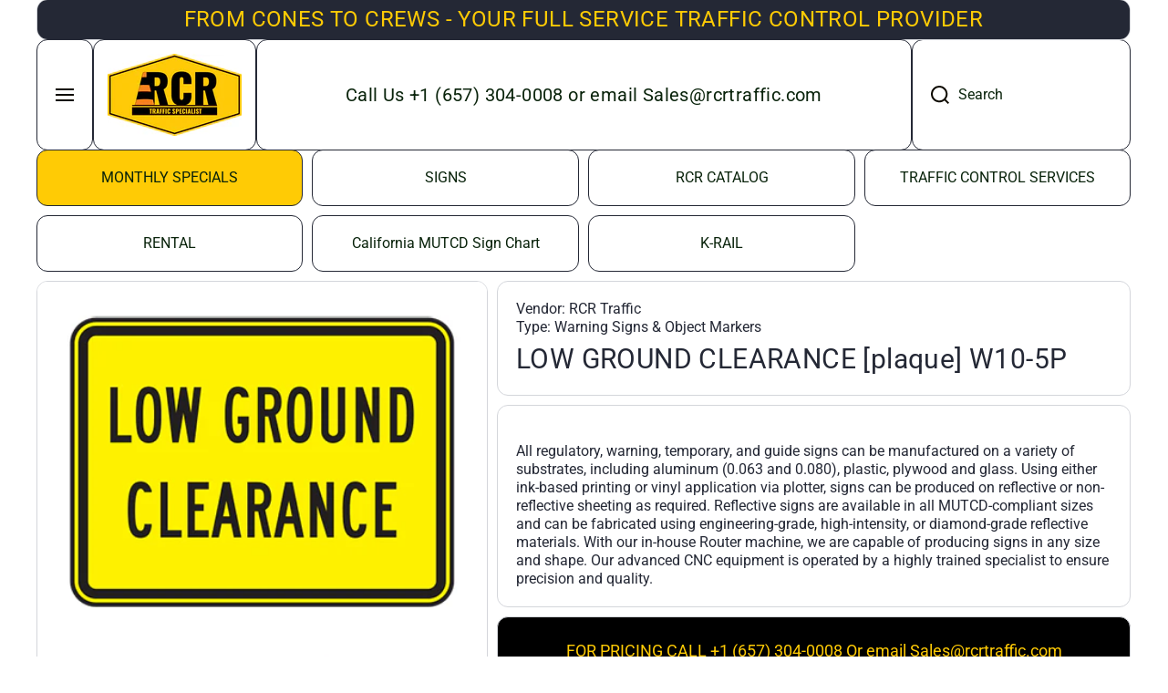

--- FILE ---
content_type: text/html; charset=utf-8
request_url: https://rcrtraffic.com/products/low-ground-clearance-plaque
body_size: 22255
content:
<!doctype html>
<html class="no-js" lang="en" data-role="main">
  <head>
    <meta charset="utf-8">
    <meta http-equiv="X-UA-Compatible" content="IE=edge">
    <meta name="viewport" content="width=device-width,initial-scale=1">
    <meta name="theme-color" content="">
    <link rel="canonical" href="https://rcrtraffic.com/products/low-ground-clearance-plaque">
    <link rel="preconnect" href="https://cdn.shopify.com" crossorigin><link rel="icon" type="image/png" href="//rcrtraffic.com/cdn/shop/files/RCR-Logo-Approved_00f8d5ac-91d8-45cb-9981-cc7476e575bd_32x32.jpg?v=1708367402"><link rel="preconnect" href="https://fonts.shopifycdn.com" crossorigin><title>
      LOW GROUND CLEARANCE [plaque] W10-5P
 &ndash; RCR TRAFFIC </title>

    
      <meta name="description" content="All regulatory, warning, temporary, and guide signs can be manufactured on a variety of substrates, including aluminum (0.063 and 0.080), plastic, plywood and glass. Using either ink-based printing or vinyl application via plotter, signs can be produced on reflective or non-reflective sheeting as required. Reflective s">
    

    

<meta property="og:site_name" content="RCR TRAFFIC ">
<meta property="og:url" content="https://rcrtraffic.com/products/low-ground-clearance-plaque">
<meta property="og:title" content="LOW GROUND CLEARANCE [plaque] W10-5P">
<meta property="og:type" content="product">
<meta property="og:description" content="All regulatory, warning, temporary, and guide signs can be manufactured on a variety of substrates, including aluminum (0.063 and 0.080), plastic, plywood and glass. Using either ink-based printing or vinyl application via plotter, signs can be produced on reflective or non-reflective sheeting as required. Reflective s"><meta property="og:image" content="http://rcrtraffic.com/cdn/shop/files/image_b46a6696-e74d-4ce8-9a3d-6acf3e1d0bdb.png?v=1764916034">
  <meta property="og:image:secure_url" content="https://rcrtraffic.com/cdn/shop/files/image_b46a6696-e74d-4ce8-9a3d-6acf3e1d0bdb.png?v=1764916034">
  <meta property="og:image:width" content="420">
  <meta property="og:image:height" content="420"><meta property="og:price:amount" content="0.00">
  <meta property="og:price:currency" content="USD"><meta name="twitter:card" content="summary_large_image">
<meta name="twitter:title" content="LOW GROUND CLEARANCE [plaque] W10-5P">
<meta name="twitter:description" content="All regulatory, warning, temporary, and guide signs can be manufactured on a variety of substrates, including aluminum (0.063 and 0.080), plastic, plywood and glass. Using either ink-based printing or vinyl application via plotter, signs can be produced on reflective or non-reflective sheeting as required. Reflective s">
    
    <script src="//rcrtraffic.com/cdn/shop/t/7/assets/constants.js?v=58251544750838685771761962059" defer="defer"></script>
    <script src="//rcrtraffic.com/cdn/shop/t/7/assets/pubsub.js?v=158357773527763999511761962059" defer="defer"></script>
    <script src="//rcrtraffic.com/cdn/shop/t/7/assets/global.js?v=67335562479529543791761962059" defer="defer"></script>
    
    <script>window.performance && window.performance.mark && window.performance.mark('shopify.content_for_header.start');</script><meta id="shopify-digital-wallet" name="shopify-digital-wallet" content="/86160769299/digital_wallets/dialog">
<link rel="alternate" type="application/json+oembed" href="https://rcrtraffic.com/products/low-ground-clearance-plaque.oembed">
<script async="async" src="/checkouts/internal/preloads.js?locale=en-US"></script>
<script id="shopify-features" type="application/json">{"accessToken":"fe06d35dc77168bc8b421c79c5163c37","betas":["rich-media-storefront-analytics"],"domain":"rcrtraffic.com","predictiveSearch":true,"shopId":86160769299,"locale":"en"}</script>
<script>var Shopify = Shopify || {};
Shopify.shop = "rcr-traffic.myshopify.com";
Shopify.locale = "en";
Shopify.currency = {"active":"USD","rate":"1.0"};
Shopify.country = "US";
Shopify.theme = {"name":"Copy of Copy of Area","id":181896675603,"schema_name":"Area","schema_version":"1.3.3","theme_store_id":2073,"role":"main"};
Shopify.theme.handle = "null";
Shopify.theme.style = {"id":null,"handle":null};
Shopify.cdnHost = "rcrtraffic.com/cdn";
Shopify.routes = Shopify.routes || {};
Shopify.routes.root = "/";</script>
<script type="module">!function(o){(o.Shopify=o.Shopify||{}).modules=!0}(window);</script>
<script>!function(o){function n(){var o=[];function n(){o.push(Array.prototype.slice.apply(arguments))}return n.q=o,n}var t=o.Shopify=o.Shopify||{};t.loadFeatures=n(),t.autoloadFeatures=n()}(window);</script>
<script id="shop-js-analytics" type="application/json">{"pageType":"product"}</script>
<script defer="defer" async type="module" src="//rcrtraffic.com/cdn/shopifycloud/shop-js/modules/v2/client.init-shop-cart-sync_BdyHc3Nr.en.esm.js"></script>
<script defer="defer" async type="module" src="//rcrtraffic.com/cdn/shopifycloud/shop-js/modules/v2/chunk.common_Daul8nwZ.esm.js"></script>
<script type="module">
  await import("//rcrtraffic.com/cdn/shopifycloud/shop-js/modules/v2/client.init-shop-cart-sync_BdyHc3Nr.en.esm.js");
await import("//rcrtraffic.com/cdn/shopifycloud/shop-js/modules/v2/chunk.common_Daul8nwZ.esm.js");

  window.Shopify.SignInWithShop?.initShopCartSync?.({"fedCMEnabled":true,"windoidEnabled":true});

</script>
<script id="__st">var __st={"a":86160769299,"offset":-18000,"reqid":"da000032-20ae-4630-8c58-867eca6e137f-1768981771","pageurl":"rcrtraffic.com\/products\/low-ground-clearance-plaque","u":"83cd80330820","p":"product","rtyp":"product","rid":10225136369939};</script>
<script>window.ShopifyPaypalV4VisibilityTracking = true;</script>
<script id="captcha-bootstrap">!function(){'use strict';const t='contact',e='account',n='new_comment',o=[[t,t],['blogs',n],['comments',n],[t,'customer']],c=[[e,'customer_login'],[e,'guest_login'],[e,'recover_customer_password'],[e,'create_customer']],r=t=>t.map((([t,e])=>`form[action*='/${t}']:not([data-nocaptcha='true']) input[name='form_type'][value='${e}']`)).join(','),a=t=>()=>t?[...document.querySelectorAll(t)].map((t=>t.form)):[];function s(){const t=[...o],e=r(t);return a(e)}const i='password',u='form_key',d=['recaptcha-v3-token','g-recaptcha-response','h-captcha-response',i],f=()=>{try{return window.sessionStorage}catch{return}},m='__shopify_v',_=t=>t.elements[u];function p(t,e,n=!1){try{const o=window.sessionStorage,c=JSON.parse(o.getItem(e)),{data:r}=function(t){const{data:e,action:n}=t;return t[m]||n?{data:e,action:n}:{data:t,action:n}}(c);for(const[e,n]of Object.entries(r))t.elements[e]&&(t.elements[e].value=n);n&&o.removeItem(e)}catch(o){console.error('form repopulation failed',{error:o})}}const l='form_type',E='cptcha';function T(t){t.dataset[E]=!0}const w=window,h=w.document,L='Shopify',v='ce_forms',y='captcha';let A=!1;((t,e)=>{const n=(g='f06e6c50-85a8-45c8-87d0-21a2b65856fe',I='https://cdn.shopify.com/shopifycloud/storefront-forms-hcaptcha/ce_storefront_forms_captcha_hcaptcha.v1.5.2.iife.js',D={infoText:'Protected by hCaptcha',privacyText:'Privacy',termsText:'Terms'},(t,e,n)=>{const o=w[L][v],c=o.bindForm;if(c)return c(t,g,e,D).then(n);var r;o.q.push([[t,g,e,D],n]),r=I,A||(h.body.append(Object.assign(h.createElement('script'),{id:'captcha-provider',async:!0,src:r})),A=!0)});var g,I,D;w[L]=w[L]||{},w[L][v]=w[L][v]||{},w[L][v].q=[],w[L][y]=w[L][y]||{},w[L][y].protect=function(t,e){n(t,void 0,e),T(t)},Object.freeze(w[L][y]),function(t,e,n,w,h,L){const[v,y,A,g]=function(t,e,n){const i=e?o:[],u=t?c:[],d=[...i,...u],f=r(d),m=r(i),_=r(d.filter((([t,e])=>n.includes(e))));return[a(f),a(m),a(_),s()]}(w,h,L),I=t=>{const e=t.target;return e instanceof HTMLFormElement?e:e&&e.form},D=t=>v().includes(t);t.addEventListener('submit',(t=>{const e=I(t);if(!e)return;const n=D(e)&&!e.dataset.hcaptchaBound&&!e.dataset.recaptchaBound,o=_(e),c=g().includes(e)&&(!o||!o.value);(n||c)&&t.preventDefault(),c&&!n&&(function(t){try{if(!f())return;!function(t){const e=f();if(!e)return;const n=_(t);if(!n)return;const o=n.value;o&&e.removeItem(o)}(t);const e=Array.from(Array(32),(()=>Math.random().toString(36)[2])).join('');!function(t,e){_(t)||t.append(Object.assign(document.createElement('input'),{type:'hidden',name:u})),t.elements[u].value=e}(t,e),function(t,e){const n=f();if(!n)return;const o=[...t.querySelectorAll(`input[type='${i}']`)].map((({name:t})=>t)),c=[...d,...o],r={};for(const[a,s]of new FormData(t).entries())c.includes(a)||(r[a]=s);n.setItem(e,JSON.stringify({[m]:1,action:t.action,data:r}))}(t,e)}catch(e){console.error('failed to persist form',e)}}(e),e.submit())}));const S=(t,e)=>{t&&!t.dataset[E]&&(n(t,e.some((e=>e===t))),T(t))};for(const o of['focusin','change'])t.addEventListener(o,(t=>{const e=I(t);D(e)&&S(e,y())}));const B=e.get('form_key'),M=e.get(l),P=B&&M;t.addEventListener('DOMContentLoaded',(()=>{const t=y();if(P)for(const e of t)e.elements[l].value===M&&p(e,B);[...new Set([...A(),...v().filter((t=>'true'===t.dataset.shopifyCaptcha))])].forEach((e=>S(e,t)))}))}(h,new URLSearchParams(w.location.search),n,t,e,['guest_login'])})(!0,!0)}();</script>
<script integrity="sha256-4kQ18oKyAcykRKYeNunJcIwy7WH5gtpwJnB7kiuLZ1E=" data-source-attribution="shopify.loadfeatures" defer="defer" src="//rcrtraffic.com/cdn/shopifycloud/storefront/assets/storefront/load_feature-a0a9edcb.js" crossorigin="anonymous"></script>
<script data-source-attribution="shopify.dynamic_checkout.dynamic.init">var Shopify=Shopify||{};Shopify.PaymentButton=Shopify.PaymentButton||{isStorefrontPortableWallets:!0,init:function(){window.Shopify.PaymentButton.init=function(){};var t=document.createElement("script");t.src="https://rcrtraffic.com/cdn/shopifycloud/portable-wallets/latest/portable-wallets.en.js",t.type="module",document.head.appendChild(t)}};
</script>
<script data-source-attribution="shopify.dynamic_checkout.buyer_consent">
  function portableWalletsHideBuyerConsent(e){var t=document.getElementById("shopify-buyer-consent"),n=document.getElementById("shopify-subscription-policy-button");t&&n&&(t.classList.add("hidden"),t.setAttribute("aria-hidden","true"),n.removeEventListener("click",e))}function portableWalletsShowBuyerConsent(e){var t=document.getElementById("shopify-buyer-consent"),n=document.getElementById("shopify-subscription-policy-button");t&&n&&(t.classList.remove("hidden"),t.removeAttribute("aria-hidden"),n.addEventListener("click",e))}window.Shopify?.PaymentButton&&(window.Shopify.PaymentButton.hideBuyerConsent=portableWalletsHideBuyerConsent,window.Shopify.PaymentButton.showBuyerConsent=portableWalletsShowBuyerConsent);
</script>
<script data-source-attribution="shopify.dynamic_checkout.cart.bootstrap">document.addEventListener("DOMContentLoaded",(function(){function t(){return document.querySelector("shopify-accelerated-checkout-cart, shopify-accelerated-checkout")}if(t())Shopify.PaymentButton.init();else{new MutationObserver((function(e,n){t()&&(Shopify.PaymentButton.init(),n.disconnect())})).observe(document.body,{childList:!0,subtree:!0})}}));
</script>
<script id="sections-script" data-sections="main-product,footer" defer="defer" src="//rcrtraffic.com/cdn/shop/t/7/compiled_assets/scripts.js?v=1778"></script>
<script>window.performance && window.performance.mark && window.performance.mark('shopify.content_for_header.end');</script>

    
    <style data-shopify>    
      @font-face {
  font-family: Roboto;
  font-weight: 400;
  font-style: normal;
  font-display: swap;
  src: url("//rcrtraffic.com/cdn/fonts/roboto/roboto_n4.2019d890f07b1852f56ce63ba45b2db45d852cba.woff2") format("woff2"),
       url("//rcrtraffic.com/cdn/fonts/roboto/roboto_n4.238690e0007583582327135619c5f7971652fa9d.woff") format("woff");
}

@font-face {
  font-family: Roboto;
  font-weight: 600;
  font-style: normal;
  font-display: swap;
  src: url("//rcrtraffic.com/cdn/fonts/roboto/roboto_n6.3d305d5382545b48404c304160aadee38c90ef9d.woff2") format("woff2"),
       url("//rcrtraffic.com/cdn/fonts/roboto/roboto_n6.bb37be020157f87e181e5489d5e9137ad60c47a2.woff") format("woff");
}

@font-face {
  font-family: Roboto;
  font-weight: 400;
  font-style: italic;
  font-display: swap;
  src: url("//rcrtraffic.com/cdn/fonts/roboto/roboto_i4.57ce898ccda22ee84f49e6b57ae302250655e2d4.woff2") format("woff2"),
       url("//rcrtraffic.com/cdn/fonts/roboto/roboto_i4.b21f3bd061cbcb83b824ae8c7671a82587b264bf.woff") format("woff");
}

      @font-face {
  font-family: Roboto;
  font-weight: 600;
  font-style: italic;
  font-display: swap;
  src: url("//rcrtraffic.com/cdn/fonts/roboto/roboto_i6.ebd6b6733fb2b030d60cbf61316511a7ffd82fb3.woff2") format("woff2"),
       url("//rcrtraffic.com/cdn/fonts/roboto/roboto_i6.1363905a6d5249605bc5e0f859663ffe95ac3bed.woff") format("woff");
}

      @font-face {
  font-family: Roboto;
  font-weight: 400;
  font-style: normal;
  font-display: swap;
  src: url("//rcrtraffic.com/cdn/fonts/roboto/roboto_n4.2019d890f07b1852f56ce63ba45b2db45d852cba.woff2") format("woff2"),
       url("//rcrtraffic.com/cdn/fonts/roboto/roboto_n4.238690e0007583582327135619c5f7971652fa9d.woff") format("woff");
}

    
      :root {
    	--duration-short: .2s;
        --duration-medium: .3s;
    	--duration-large: .5s;
        --duration-for-border: .5s;
    	--animation-bezier: ease;
    	--zoom-animation-bezier: cubic-bezier(.15,.75,.5,1);
    
        --animation-type: cubic-bezier(0, 0, 0.3, 1);
        --animation-time: .5s;

        --product-thumbnail_move-up: 0.35s;
        --product-thumbnail_move-up_type: linear;
        --product-thumbnail-button_opacity_hover: 0.15s;
        --product-thumbnail-button_opacity_over: 0.3s;
        --product-thumbnail-button_opacity_type: linear;
        --product-thumbnail-button_move: 0.35s;
        --product-thumbnail-button_move_type: linear;

        --font-heading-family: Roboto, sans-serif;
        --font-heading-style: normal;
        --font-heading-weight: 400;
    
        --font-body-family: Roboto, sans-serif;
        --font-body-style: normal;
        --font-body-weight: 400;
    	--font-body-bold-weight: 600;
    	--font-button-weight: 400;
    
    	--font-heading-scale: 1.0;
        --font-body-scale: 1.0;
    
        --font-body-size: calc(16px * var(--font-body-scale));
        --font-body-line-height: 130%;
        --font-body2-size: calc(14px * var(--font-body-scale));
        --font-body2-line-height: 130%;

        --color-body-background: #ffffff;
        --color-heading-background: #ffffff;
        --color-secondary-background: #ffffff;
        --color-section-background: #ffffff;
        
        --color-base:#242835;
    	--color-base-rgb: 36, 40, 53;
        --color-heading:#242835;
        --color-heading-hover:#242835;
        --color-text-link:#242835;

        --color-heading-button:#91939a;
        --color-heading-text-button-hover:#242835;
        --color-link-text-button:#242835;
        --color-link-text-button-hover:#242835;
        
        --color-icons:#91939a;
        --color-icons-hover:#242835;

        --color-breadcrumb-background:#ffffff;
        --color-breadcrumb-font:#242835;
        --color-breadcrumb-font-hover:#242835;
        
        --color-price: #242835;
        --color-old-price: #242835;
      
        --color-input-background: #f2f3f7;
        --color-input-border: #d4d6db;
        --color-input-text: #91939a;
        --color-input-icon: #91939a;
        --color-input-background-active: #ffffff;
        --color-input-border-active: #242835;
        --color-input-text-active: #242835;
        --color-input-icon-active: #242835;

        --color-modal-background: #000000;
        --color-modal-background-rgba: rgba(0, 0, 0, 0.3);
        
    	--mobile-focus-color: rgba(36, 40, 53, 0.04);--shadow:none;
        --shadow-hover:none;--shadow-always:var(--shadow);
        
        --color-button:#50535d;
        --color-button-rgb:80, 83, 93;
        --color-button-text:#ffffff;
        --color-button-hover:#ff8a00;
        --color-button-text-hover:#ffffff;

        --color-button-cart:#242835;
        --color-button-text-cart:#ffffff;
        --color-button-hover-cart:#242835;
        --color-button-text-hover-cart:#ffffff;

        --color-background-variants:#f2f3f7;
        --color-border-variants:#d4d6db;
        --color-text-variants:#242835;
        --color-background-variants-hover:#ffffff;
        --color-border-variants-hover:#242835;
        --color-border-variants-hover-rgb:36, 40, 53;
        --color-text-variants-hover:#242835;

        --radius: 12px;
        --radius-always: 12px;
        --radius-image-icon: 6px;
        --radius-product-page-variants: 6px;
    	--radius-input: 6px;
    	--radius-button: 6px;
    	--radius-badge:4px;
    	--radius-checkbox:var(--radius-input);

        --border-width-always: 1px;
        --border-width: 1px;
        --border-width--input: 1px;
        --border-style: solid;
        --color-border: #d4d6db;
        --color-border-hover: #d4d6db;
        --color-border-heading: #91939a;--color-blockquote:rgba(212, 214, 219, 0.1);

        --color-badge-1:#f51000;
    	--color-badge-1-text:#ffffff;

        --color-badge-2:#ff8a00;
    	--color-badge-2-text:#ffffff;
    
        --color-badge-3:#50535d;
    	--color-badge-3-text:#ffffff;

        --color-badge-search-page:#242835;--color-badge-search-page-text:#ffffff;--scale-image-product-photo-thumbnails: 1.2;--scale-image: 1.2;
        --rotate-image: 0;
        --rotate-image-slideshow: 0;--auto-text-color--with-base-color: #ffffff;--animation-underline-thin: 1px;
        
        --color-free-delivery-bar-main: rgba(153, 220, 207, 0.3);
        --color-free-delivery-bar: #99dccf;
        --color-free-delivery-bar-text: #242835;
      
    	--color-error: #f51000;
    
        --form_field-height: 60px;

        --fill: black;
        
        --page-width: 1000px;
        --page-width: 1000px;
        --page-padding: 10px;
        --page-padding-tablet: 10px;
        --page-padding-phone: 10px;

        --sections-top-spacing: 50px;
    	--sections-top-spacing-mobile: 30px;
        --sections-top-spacing--small: 10px;
		--sections-top-spacing--small-tablet: 10px;
    	--sections-top-spacing--small-mobile: 10px;--color-header-tile-bg-main:#ffcb05;
        --color-header-border-main:#242835;--shadow-header-search:none;
        --shadow-header-search-hover:none;}
      @media (max-width:576px){
        :root {
          --font-heading-scale: 1.0;
          --font-body-scale: 0.7;
          --font-body-size: calc(16px * var(--font-body-scale));
          --font-body2-size: calc(14px * var(--font-body-scale));
        }
      }.tiles-header__color-tiles-1:not(.header__search) {
        --color-base:#09230b;
        --color-base-hover:#000000;
        --color-icons:#0e0a01;
        --color-icons-hover:#000000;
        --color-secondary-background:#ffcb05;
        --color-secondary-background-hover:#ffffff;
        --color-border:#242835;
        --color-border-hover:#ffffff;--shadow:none;
        --shadow-hover:none;--shadow-always:var(--shadow);
        --submenu_background:#ffcb05;
        --submenu_text:#09230b;
        --submenu_text_hover:#161504;
        --submenu_border:#ffcb05;
        --submenu_border_image:#242835;
        --announcement_submenu_background:#ffcb05;
        --announcement_submenu_text:#000000;
        --announcement_submenu_button:#000000;
        --announcement_submenu_button_hover:#ffcb05;
        --color-announcement-bar-text:var(--color-base);
        --color-announcement-bar-hover:#ffcb05;
        --color-announcement-bar-button:#000000;
        --color-announcement-bar-button-hover:#000000;
      }
      .tiles-header__color-tiles-1.header__search{
        --color-input-background:#ffcb05;
        --color-header-border-main:#242835;
        --color-input-border:#242835;
        --color-input-text:#09230b;
        --color-input-icon:#0e0a01;
        --color-input-background-active:#ffffff;
        --color-input-border-active:#ffffff;
        --color-input-text-active:#000000;
        --color-input-icon-active:#000000;--shadow-header-search:none;
        --shadow-header-search-hover:none;--color-secondary-background:#ffffff;
        --color-border-hover:#ffffff;
      }
      .tiles-header__color-tiles-1 .predictive-search{
        --color-base:#000000;
        --color-link-text-button:#000000;
        --color-link-text-button-hover:#161504;
        --color-text-link:#000000;
        --color-heading-hover:#161504;
        --color-price:#000000;
        --color-old-price:#f51000;
      }
      .tiles-header__color-tiles-1.menu-drawer{
        --color-heading-background:#242835;
        --color-secondary-background:#ffcb05;
        --color-border-hover:#ffcb05;
        --color-link-text-button:#09230b;
        --color-link-text-button-hover:#161504;
        --color-drawer__announce-bar-bg:#ffcb05;
        --color-base:#000000;
        --color-heading:#ffcb05;
        --color-heading-button:#ffcb05;
        --color-heading-text-button-hover:#ffcb05;
        --color-border:#242835;
      }
      .tiles-header__color-tiles-1.menu-drawer .drawer__announce-bar{
        --color-link-text-button:#000000;
        --color-link-text-button-hover:#ffcb05;
      }
      .tiles-header__color-scheme-796fe29d-5361-429f-849d-6d09969b0a05:not(.header__search) {
        --color-base:#09230b;
        --color-base-hover:#000000;
        --color-icons:#0e0a01;
        --color-icons-hover:#000000;
        --color-secondary-background:#ffffff;
        --color-secondary-background-hover:#ffffff;
        --color-border:#242835;
        --color-border-hover:#000000;--shadow:none;
        --shadow-hover:none;--shadow-always:var(--shadow);
        --submenu_background:#ffffff;
        --submenu_text:#09230b;
        --submenu_text_hover:#161504;
        --submenu_border:#000000;
        --submenu_border_image:#000000;
        --announcement_submenu_background:#000000;
        --announcement_submenu_text:#000000;
        --announcement_submenu_button:#000000;
        --announcement_submenu_button_hover:#161504;
        --color-announcement-bar-text:var(--color-base);
        --color-announcement-bar-hover:#ffffff;
        --color-announcement-bar-button:#000000;
        --color-announcement-bar-button-hover:#000000;
      }
      .tiles-header__color-scheme-796fe29d-5361-429f-849d-6d09969b0a05.header__search{
        --color-input-background:#ffffff;
        --color-header-border-main:#242835;
        --color-input-border:#242835;
        --color-input-text:#09230b;
        --color-input-icon:#0e0a01;
        --color-input-background-active:#ffffff;
        --color-input-border-active:#000000;
        --color-input-text-active:#000000;
        --color-input-icon-active:#000000;--shadow-header-search:none;
        --shadow-header-search-hover:none;--color-secondary-background:#ffffff;
        --color-border-hover:#000000;
      }
      .tiles-header__color-scheme-796fe29d-5361-429f-849d-6d09969b0a05 .predictive-search{
        --color-base:#ffcb05;
        --color-link-text-button:#000000;
        --color-link-text-button-hover:#161504;
        --color-text-link:#ffcb05;
        --color-heading-hover:#161504;
        --color-price:#000000;
        --color-old-price:#f51000;
      }
      .tiles-header__color-scheme-796fe29d-5361-429f-849d-6d09969b0a05.menu-drawer{
        --color-heading-background:#ffffff;
        --color-secondary-background:#ffffff;
        --color-border-hover:#000000;
        --color-link-text-button:#09230b;
        --color-link-text-button-hover:#161504;
        --color-drawer__announce-bar-bg:#000000;
        --color-base:#000000;
        --color-heading:#000000;
        --color-heading-button:#000000;
        --color-heading-text-button-hover:#161504;
        --color-border:#000000;
      }
      .tiles-header__color-scheme-796fe29d-5361-429f-849d-6d09969b0a05.menu-drawer .drawer__announce-bar{
        --color-link-text-button:#000000;
        --color-link-text-button-hover:#161504;
      }
      .tiles-header__color-scheme-619edcc0-e49f-497d-9dfb-7a9ee89d733e:not(.header__search) {
        --color-base:#d09426;
        --color-base-hover:#ffcb05;
        --color-icons:#ffffff;
        --color-icons-hover:#ffffff;
        --color-secondary-background:#ffcb05;
        --color-secondary-background-hover:#ffffff;
        --color-border:#ffffff;
        --color-border-hover:#ffffff;--shadow:none;
        --shadow-hover:none;--shadow-always:var(--shadow);
        --submenu_background:#ffcb05;
        --submenu_text:#09230b;
        --submenu_text_hover:#161504;
        --submenu_border:#ffffff;
        --submenu_border_image:#ffffff;
        --announcement_submenu_background:#ffcb05;
        --announcement_submenu_text:#ffffff;
        --announcement_submenu_button:#ffcb05;
        --announcement_submenu_button_hover:#ffffff;
        --color-announcement-bar-text:var(--color-base);
        --color-announcement-bar-hover:#ffcb05;
        --color-announcement-bar-button:#ffcb05;
        --color-announcement-bar-button-hover:#ffffff;
      }
      .tiles-header__color-scheme-619edcc0-e49f-497d-9dfb-7a9ee89d733e.header__search{
        --color-input-background:#ffcb05;
        --color-header-border-main:#ffffff;
        --color-input-border:#ffffff;
        --color-input-text:#d09426;
        --color-input-icon:#ffffff;
        --color-input-background-active:#ffffff;
        --color-input-border-active:#ffffff;
        --color-input-text-active:#ffcb05;
        --color-input-icon-active:#ffffff;--shadow-header-search:none;
        --shadow-header-search-hover:none;--color-secondary-background:#ffffff;
        --color-border-hover:#ffffff;
      }
      .tiles-header__color-scheme-619edcc0-e49f-497d-9dfb-7a9ee89d733e .predictive-search{
        --color-base:#000000;
        --color-link-text-button:#000000;
        --color-link-text-button-hover:#ffcb05;
        --color-text-link:#000000;
        --color-heading-hover:#161504;
        --color-price:#000000;
        --color-old-price:#f51000;
      }
      .tiles-header__color-scheme-619edcc0-e49f-497d-9dfb-7a9ee89d733e.menu-drawer{
        --color-heading-background:#ffffff;
        --color-secondary-background:#ffcb05;
        --color-border-hover:#ffffff;
        --color-link-text-button:#09230b;
        --color-link-text-button-hover:#161504;
        --color-drawer__announce-bar-bg:#ffcb05;
        --color-base:#ffffff;
        --color-heading:#ffffff;
        --color-heading-button:#ffffff;
        --color-heading-text-button-hover:#ffffff;
        --color-border:#ffffff;
      }
      .tiles-header__color-scheme-619edcc0-e49f-497d-9dfb-7a9ee89d733e.menu-drawer .drawer__announce-bar{
        --color-link-text-button:#ffcb05;
        --color-link-text-button-hover:#ffffff;
      }
      .tiles-header__color-scheme-09038065-5b96-48b2-8029-c20a4bffa1b4:not(.header__search) {
        --color-base:#09230b;
        --color-base-hover:#000000;
        --color-icons:#0e0a01;
        --color-icons-hover:#000000;
        --color-secondary-background:#ffcb05;
        --color-secondary-background-hover:#ffffff;
        --color-border:#000000;
        --color-border-hover:#09230b;--shadow:none;
        --shadow-hover:none;--shadow-always:var(--shadow);
        --submenu_background:#ffffff;
        --submenu_text:#09230b;
        --submenu_text_hover:#161504;
        --submenu_border:#000000;
        --submenu_border_image:#ffffff;
        --announcement_submenu_background:#ffcb05;
        --announcement_submenu_text:#000000;
        --announcement_submenu_button:#000000;
        --announcement_submenu_button_hover:#161504;
        --color-announcement-bar-text:var(--color-base);
        --color-announcement-bar-hover:#ffcb05;
        --color-announcement-bar-button:#000000;
        --color-announcement-bar-button-hover:#000000;
      }
      .tiles-header__color-scheme-09038065-5b96-48b2-8029-c20a4bffa1b4.header__search{
        --color-input-background:#ffcb05;
        --color-header-border-main:#000000;
        --color-input-border:#000000;
        --color-input-text:#09230b;
        --color-input-icon:#0e0a01;
        --color-input-background-active:#ffffff;
        --color-input-border-active:#09230b;
        --color-input-text-active:#000000;
        --color-input-icon-active:#000000;--shadow-header-search:none;
        --shadow-header-search-hover:none;--color-secondary-background:#ffffff;
        --color-border-hover:#09230b;
      }
      .tiles-header__color-scheme-09038065-5b96-48b2-8029-c20a4bffa1b4 .predictive-search{
        --color-base:#000000;
        --color-link-text-button:#000000;
        --color-link-text-button-hover:#161504;
        --color-text-link:#000000;
        --color-heading-hover:#161504;
        --color-price:#000000;
        --color-old-price:#f51000;
      }
      .tiles-header__color-scheme-09038065-5b96-48b2-8029-c20a4bffa1b4.menu-drawer{
        --color-heading-background:#ffffff;
        --color-secondary-background:#ffffff;
        --color-border-hover:#000000;
        --color-link-text-button:#09230b;
        --color-link-text-button-hover:#161504;
        --color-drawer__announce-bar-bg:#ffcb05;
        --color-base:#000000;
        --color-heading:#000000;
        --color-heading-button:#000000;
        --color-heading-text-button-hover:#161504;
        --color-border:#ffffff;
      }
      .tiles-header__color-scheme-09038065-5b96-48b2-8029-c20a4bffa1b4.menu-drawer .drawer__announce-bar{
        --color-link-text-button:#000000;
        --color-link-text-button-hover:#161504;
      }
      .tiles-header__color-scheme-cfaca0e7-4499-4ba9-a1a0-0170147f54af:not(.header__search) {
        --color-base:#09230b;
        --color-base-hover:#000000;
        --color-icons:#0e0a01;
        --color-icons-hover:#000000;
        --color-secondary-background:#ffffff;
        --color-secondary-background-hover:#ffffff;
        --color-border:#000000;
        --color-border-hover:#09230b;--shadow:none;
        --shadow-hover:none;--shadow-always:var(--shadow);
        --submenu_background:#ffffff;
        --submenu_text:#09230b;
        --submenu_text_hover:#161504;
        --submenu_border:#000000;
        --submenu_border_image:#ffffff;
        --announcement_submenu_background:#ffffff;
        --announcement_submenu_text:#000000;
        --announcement_submenu_button:#000000;
        --announcement_submenu_button_hover:#161504;
        --color-announcement-bar-text:var(--color-base);
        --color-announcement-bar-hover:#ffffff;
        --color-announcement-bar-button:#000000;
        --color-announcement-bar-button-hover:#000000;
      }
      .tiles-header__color-scheme-cfaca0e7-4499-4ba9-a1a0-0170147f54af.header__search{
        --color-input-background:#ffffff;
        --color-header-border-main:#000000;
        --color-input-border:#000000;
        --color-input-text:#09230b;
        --color-input-icon:#0e0a01;
        --color-input-background-active:#ffffff;
        --color-input-border-active:#09230b;
        --color-input-text-active:#000000;
        --color-input-icon-active:#000000;--shadow-header-search:none;
        --shadow-header-search-hover:none;--color-secondary-background:#ffffff;
        --color-border-hover:#09230b;
      }
      .tiles-header__color-scheme-cfaca0e7-4499-4ba9-a1a0-0170147f54af .predictive-search{
        --color-base:#000000;
        --color-link-text-button:#000000;
        --color-link-text-button-hover:#161504;
        --color-text-link:#000000;
        --color-heading-hover:#161504;
        --color-price:#000000;
        --color-old-price:#f51000;
      }
      .tiles-header__color-scheme-cfaca0e7-4499-4ba9-a1a0-0170147f54af.menu-drawer{
        --color-heading-background:#ffffff;
        --color-secondary-background:#ffffff;
        --color-border-hover:#000000;
        --color-link-text-button:#09230b;
        --color-link-text-button-hover:#161504;
        --color-drawer__announce-bar-bg:#ffffff;
        --color-base:#000000;
        --color-heading:#000000;
        --color-heading-button:#000000;
        --color-heading-text-button-hover:#161504;
        --color-border:#ffffff;
      }
      .tiles-header__color-scheme-cfaca0e7-4499-4ba9-a1a0-0170147f54af.menu-drawer .drawer__announce-bar{
        --color-link-text-button:#000000;
        --color-link-text-button-hover:#161504;
      }
      

      *,
      *::before,
      *::after {
        -moz-box-sizing: border-box;
        -webkit-box-sizing: border-box;
        box-sizing: border-box;
      }
      html {
        box-sizing: border-box;
        height: 100%;
     	-webkit-tap-highlight-color: transparent;
    	scroll-behavior: smooth;
      }
      body {
        display: grid;
        grid-template-rows: auto auto 1fr auto;
        grid-template-columns: 100%;
        min-height: 100%;
        margin: 0;
        font-size: var(--font-body-size);
        line-height: var(--font-body-line-height);
        color: var(--color-base);
    	background: var(--color-body-background);
        font-family: var(--font-body-family);
        font-style: var(--font-body-style);
        font-weight: var(--font-body-weight);
        -webkit-text-size-adjust: none;
    	text-size-adjust: none;
    	overflow-x: hidden;
      }
      .visually-hidden {
        position: absolute!important;
        overflow: hidden;
        margin: -1px;
        border: 0;
        clip: rect(0 0 0 0);
        word-wrap: normal!important;
      }
      .visually-hidden:not(:focus),
      .visually-hidden:not(:focus-visible){
        width: 1px;
        height: 1px;
        padding: 0;
      }
      .popup-modal{
        display: none;
      }.js img.image-show--fadein{
        opacity:0;
        transition: opacity 1s var(--animation-bezier);
      }
      .js img.image-show--fadein.image-loaded{
        opacity: 1;
      }.product__information b,
      .variants-label,
      table thead th,
      h1,h2,h3,h4,h5,h6,.h1,.h2,.h3,.h4,.h5,.h6,
      .cart-item__heading{
        letter-spacing:0.025rem;
      }body .top-spacing-none{
        --sections-top-spacing-current: calc(var(--border-width) * -1);
        --sections-top-spacing-current-mobile: calc(var(--border-width) * -1);
      }.cart-drawer-container {
        display:none;
      }
    </style>

    <style>
  .page-width,
  .page-wide{
    --grid-padding: 40px;
    width: 100%;
    max-width: calc(var(--page-width) + var(--grid-padding) * 2);
    margin-left: auto;
    margin-right: auto;
    padding-left: var(--grid-padding);
    padding-right: var(--grid-padding);
  }
  .page-fullwidth{
    --grid-padding: 0;
    width: 100%;
  }
  .page-wide{
    width: 100%;
    max-width: unset;
    margin-left: unset;
    margin-right: unset;
  }
  [class*="page-grid-"]{
    display: grid;
    grid-template-columns: var(--page-grid-value);
    gap: var(--page-padding);
  }
  @media (min-width:993px){
    .no-spacing-grid .page-width-half{
      --object-offset:calc(var(--border-width) / 2);
    }
    .page-width-half.page-width{
      max-width: calc(var(--page-width) / 2 - var(--page-padding) / 2 + var(--object-offset, 0px));
      padding:0;
    }
    .page-width-half.page-wide{
      width: calc(50% - var(--grid-padding) - var(--page-padding) / 2 + var(--object-offset, 0px));
      margin-left: auto;
      margin-right: auto;
      padding-left: 0;
      padding-right: 0;
    }
    .page-width-half.page-fullwidth{
      width: 50%;
      margin-left: auto;
      margin-right: auto;
      --border-lw-sp:var(--border-width);
      --border-rw-sp:var(--border-width);
      --fullwidth-tlr-sp:var(--radius-always);
      --fullwidth-trr-sp:var(--radius-always);
      --fullwidth-blr-sp:var(--radius-always);
      --fullwidth-brr-sp:var(--radius-always);
    }
    .no-spacing-grid .page-width-half.page-fullwidth{
      --fullwidth-tlr-sp:0;
      --fullwidth-trr-sp:0;
      --fullwidth-blr-sp:0;
      --fullwidth-brr-sp:0;
    }
  }
  @media (max-width:992px){
    .page-width,
    .page-wide{
      --grid-padding: 30px;
    }
    body{
      --page-padding: var(--page-padding-tablet);
    }    
  }
  @media (max-width: 576px){
    .page-width,
    .page-wide{
      --grid-padding: 16px;
    }
    body{
      --page-padding: var(--page-padding-phone);
    }    
  }    
  .page-grid-10{
    --page-grid-value: repeat(10, 1fr);
  }
  .page-grid-9{
    --page-grid-value: repeat(9, 1fr);
  }
  .page-grid-8{
    --page-grid-value: repeat(8, 1fr);
  }
  .page-grid-7{
    --page-grid-value: repeat(7, 1fr);
  }
  .page-grid-6{
    --page-grid-value: repeat(6, 1fr);
  }
  .page-grid-5{
    --page-grid-value: repeat(5, 1fr);
  }
  .page-grid-4{
    --page-grid-value: repeat(4, 1fr);
  }
  .page-grid-3{
    --page-grid-value: repeat(3, 1fr);
  }
  .page-grid-2{
    --page-grid-value: repeat(2, 1fr);
  }
  .page-grid-1{
    --page-grid-value: repeat(1, 100%);
  }
  @media (max-width:1200px){
    .page-grid-md-4{
      --page-grid-value: repeat(4, 1fr);
    }
    .page-grid-md-3{
      --page-grid-value: repeat(3, 1fr);
    }
    .page-grid-md-2{
      --page-grid-value: repeat(2, 1fr);
    }
    .page-grid-md-1{
      --page-grid-value: repeat(1, 100%);
    }
  }
  @media (max-width:992px){
    .page-grid-st-4{
      --page-grid-value: repeat(4, 1fr);
    }
    .page-grid-st-3{
      --page-grid-value: repeat(3, 1fr);
    }
    .page-grid-st-2{
      --page-grid-value: repeat(2, 1fr);
    }
    .page-grid-st-1{
      --page-grid-value: repeat(1, 100%);
    }
  }
  @media (max-width:576px){
    .page-grid-sp-2{
      --page-grid-value: repeat(2, 1fr);
    }
    .page-grid-sp-1{
      --page-grid-value: repeat(1, 100%);
    }
  }

  .content-item{
    position:relative;
    
    border-top-left-radius: var(--fullwidth-tlr-sp, var(--fullwidth-tlr-st, var(--fullwidth-tlr-md, var(--fullwidth-tlr-lg, var(--nogap-tlr, var(--radius))))));
    border-top-right-radius: var(--fullwidth-trr-sp, var(--fullwidth-trr-st, var(--fullwidth-trr-md, var(--fullwidth-trr-lg, var(--nogap-trr, var(--radius))))));
    border-bottom-left-radius: var(--fullwidth-blr-sp, var(--fullwidth-blr-st, var(--fullwidth-blr-md, var(--fullwidth-blr-lg, var(--nogap-blr, var(--radius))))));
    border-bottom-right-radius: var(--fullwidth-brr-sp, var(--fullwidth-brr-st, var(--fullwidth-brr-md, var(--fullwidth-brr-lg, var(--nogap-brr, var(--radius))))));
    
    padding-top:var(--border-width);
    padding-bottom:var(--border-width);
    padding-left:var(--border-lw-sp, var(--border-lw-st, var(--border-lw-md, var(--border-lw-lg, var(--border-width)))));
    padding-right:var(--border-rw-sp, var(--border-rw-st, var(--border-rw-md, var(--border-rw-lg, var(--border-width)))));
    transition: box-shadow var(--duration-for-border) var(--animation-bezier);
  }
  .content-item__border-active{
    --color-border: var(--color-border-hover);
  }
  .content-item--heading{
    --color-secondary-background:var(--color-heading-background);
    --color-border:var(--color-border-heading);
  }
  .content-item-container{
    position:relative;
    height:100%;
    z-index:3;
  }
  .content-item-main-radius{
    border-top-left-radius: var(--fullwidth-tlr-sp, var(--fullwidth-tlr-st, var(--fullwidth-tlr-md, var(--fullwidth-tlr-lg, var(--nogap-tlr, var(--radius))))));
    border-top-right-radius: var(--fullwidth-trr-sp, var(--fullwidth-trr-st, var(--fullwidth-trr-md, var(--fullwidth-trr-lg, var(--nogap-trr, var(--radius))))));
    border-bottom-left-radius: var(--fullwidth-blr-sp, var(--fullwidth-blr-st, var(--fullwidth-blr-md, var(--fullwidth-blr-lg, var(--nogap-blr, var(--radius))))));
    border-bottom-right-radius: var(--fullwidth-brr-sp, var(--fullwidth-brr-st, var(--fullwidth-brr-md, var(--fullwidth-brr-lg, var(--nogap-brr, var(--radius))))));
  }
  .content-item-container__mask{
    overflow:hidden;
    -webkit-backface-visibility: hidden;
    -moz-backface-visibility: hidden;
    -webkit-transform: translate3d(0, 0, 0);
    -moz-transform: translate3d(0, 0, 0);
    
    border-top-left-radius: max(0px, calc(var(--fullwidth-tlr-sp, var(--fullwidth-tlr-st, var(--fullwidth-tlr-md, var(--fullwidth-tlr-lg, var(--nogap-tlr, var(--radius)))))) - var(--border-width)));
    border-top-right-radius: max(0px, calc(var(--fullwidth-trr-sp, var(--fullwidth-trr-st, var(--fullwidth-trr-md, var(--fullwidth-trr-lg, var(--nogap-trr, var(--radius)))))) - var(--border-width)));
    border-bottom-left-radius: max(0px, calc(var(--fullwidth-blr-sp, var(--fullwidth-blr-st, var(--fullwidth-blr-md, var(--fullwidth-blr-lg, var(--nogap-blr, var(--radius)))))) - var(--border-width)));
    border-bottom-right-radius: max(0px, calc(var(--fullwidth-brr-sp, var(--fullwidth-brr-st, var(--fullwidth-brr-md, var(--fullwidth-brr-lg, var(--nogap-brr, var(--radius)))))) - var(--border-width)));
    
  }
  .content-item:before{
    content:"";
    position: absolute;
    top:0;
    left:0;
    width:100%;
    height:100%;
    background: var(--color-secondary-background);
    border: var(--border-width) var(--border-style) var(--color-border);
    border-left-width:var(--border-lw-sp, var(--border-lw-st, var(--border-lw-md, var(--border-lw-lg, var(--border-width)))));
    border-right-width:var(--border-rw-sp, var(--border-rw-st, var(--border-rw-md, var(--border-rw-lg, var(--border-width)))));
    border-top-left-radius: var(--fullwidth-tlr-sp, var(--fullwidth-tlr-st, var(--fullwidth-tlr-md, var(--fullwidth-tlr-lg, var(--nogap-tlr, var(--radius))))));
    border-top-right-radius: var(--fullwidth-trr-sp, var(--fullwidth-trr-st, var(--fullwidth-trr-md, var(--fullwidth-trr-lg, var(--nogap-trr, var(--radius))))));
    border-bottom-left-radius: var(--fullwidth-blr-sp, var(--fullwidth-blr-st, var(--fullwidth-blr-md, var(--fullwidth-blr-lg, var(--nogap-blr, var(--radius))))));
    border-bottom-right-radius: var(--fullwidth-brr-sp, var(--fullwidth-brr-st, var(--fullwidth-brr-md, var(--fullwidth-brr-lg, var(--nogap-brr, var(--radius))))));
    pointer-events:none;
    z-index:1;
    transition: border-color var(--duration-medium) var(--animation-bezier),background var(--duration-medium) var(--animation-bezier);;
  }
  @media (min-width: 993px){
    .content__border-h:after{
      content:"";
      position: absolute;
      top:0;
      left:0;
      width:100%;
      height:100%;
      background: var(--color-secondary-background);
      border: var(--border-width) var(--border-style) var(--color-border-hover);
      border-top-left-radius: var(--fullwidth-tlr-sp, var(--fullwidth-tlr-st, var(--fullwidth-tlr-md, var(--fullwidth-tlr-lg, var(--nogap-tlr, var(--radius))))));
      border-top-right-radius: var(--fullwidth-trr-sp, var(--fullwidth-trr-st, var(--fullwidth-trr-md, var(--fullwidth-trr-lg, var(--nogap-trr, var(--radius))))));
      border-bottom-left-radius: var(--fullwidth-blr-sp, var(--fullwidth-blr-st, var(--fullwidth-blr-md, var(--fullwidth-blr-lg, var(--nogap-blr, var(--radius))))));
      border-bottom-right-radius: var(--fullwidth-brr-sp, var(--fullwidth-brr-st, var(--fullwidth-brr-md, var(--fullwidth-brr-lg, var(--nogap-brr, var(--radius))))));
      border-left-width:var(--border-lw-sp, var(--border-lw-st, var(--border-lw-md, var(--border-lw-lg, var(--border-width)))));
      border-right-width:var(--border-rw-sp, var(--border-rw-st, var(--border-rw-md, var(--border-rw-lg, var(--border-width)))));
      opacity:0;
      pointer-events:none;
      z-index:2;
      transition: opacity var(--duration-medium) var(--animation-bezier),
                  border-color var(--duration-medium) var(--animation-bezier);
    }
    .content__border-h:hover:before{
      border-color:#00000000;
    }
    .content__border-h:hover:after{
      opacity:1;
    }
  }
  .classic-theme-design .classic-content-item__internal-radius,
  .content-item__internal-radius{
    border-top-left-radius: max(0px, calc(var(--fullwidth-tlr-sp, var(--fullwidth-tlr-st, var(--fullwidth-tlr-md, var(--fullwidth-tlr-lg, var(--nogap-tlr, var(--radius)))))) - var(--border-width)));
    border-top-right-radius: max(0px, calc(var(--fullwidth-trr-sp, var(--fullwidth-trr-st, var(--fullwidth-trr-md, var(--fullwidth-trr-lg, var(--nogap-trr, var(--radius)))))) - var(--border-width)));
    border-bottom-left-radius: max(0px, calc(var(--fullwidth-blr-sp, var(--fullwidth-blr-st, var(--fullwidth-blr-md, var(--fullwidth-blr-lg, var(--nogap-blr, var(--radius)))))) - var(--border-width)));
    border-bottom-right-radius: max(0px, calc(var(--fullwidth-brr-sp, var(--fullwidth-brr-st, var(--fullwidth-brr-md, var(--fullwidth-brr-lg, var(--nogap-brr, var(--radius)))))) - var(--border-width)));
  }
  .classic-theme-design .classic-default-icon-image-radius,
  .default-icon-image-radius{
    border-radius:var(--radius-image-icon);
  }.content_border__image{
    border: var(--border-width) var(--border-style) var(--color-border);
    transition: border-color var(--duration-medium) var(--animation-bezier);
  }
  @media (min-width:993px){
    .hover-area:hover .content_border__image--hover,
    .content_border__image--hover:hover{
      border-color: var(--color-border-hover);
    }
  }.content-heading{
    position:relative;
    z-index:2;
  }
  .content-heading~.content-data,
  [data-section-name="main-collection-product-grid"] .content-data~.content-data{
    margin-top: var(--page-padding);
  }
  .no-spacing-grid [data-section-name="main-collection-product-grid"] .content-data~.content-data{
    margin-top: var(--border-width);
  }.object_content_padding,
  .content__background-padding{
    --content-internal-padding: 20px;
    padding:var(--content-internal-padding);
  }
</style>

<link href="//rcrtraffic.com/cdn/shop/t/7/assets/base.css?v=125358525549229384011763707417" rel="stylesheet" type="text/css" media="all" />
    
<link rel="preload" as="font" href="//rcrtraffic.com/cdn/fonts/roboto/roboto_n4.2019d890f07b1852f56ce63ba45b2db45d852cba.woff2" type="font/woff2" crossorigin><link rel="preload" as="font" href="//rcrtraffic.com/cdn/fonts/roboto/roboto_n4.2019d890f07b1852f56ce63ba45b2db45d852cba.woff2" type="font/woff2" crossorigin><script>
      document.documentElement.className = document.documentElement.className.replace('no-js', 'js');
      if (Shopify.designMode) {
        document.documentElement.classList.add('shopify-design-mode');
      }
      document.addEventListener("DOMContentLoaded", function(event) {
        document.documentElement.classList.add('dom-loaded');
        document.querySelector('footer') && setTimeout(function(){document.querySelector('footer').classList.add('footer-loaded')}, 700);
      });
    </script>
    <meta name="google-site-verification" content="SpbenEn4duuMGhpWoUIxJzO_HV8fDydq0EQjopq66Wg" />
  <link href="https://monorail-edge.shopifysvc.com" rel="dns-prefetch">
<script>(function(){if ("sendBeacon" in navigator && "performance" in window) {try {var session_token_from_headers = performance.getEntriesByType('navigation')[0].serverTiming.find(x => x.name == '_s').description;} catch {var session_token_from_headers = undefined;}var session_cookie_matches = document.cookie.match(/_shopify_s=([^;]*)/);var session_token_from_cookie = session_cookie_matches && session_cookie_matches.length === 2 ? session_cookie_matches[1] : "";var session_token = session_token_from_headers || session_token_from_cookie || "";function handle_abandonment_event(e) {var entries = performance.getEntries().filter(function(entry) {return /monorail-edge.shopifysvc.com/.test(entry.name);});if (!window.abandonment_tracked && entries.length === 0) {window.abandonment_tracked = true;var currentMs = Date.now();var navigation_start = performance.timing.navigationStart;var payload = {shop_id: 86160769299,url: window.location.href,navigation_start,duration: currentMs - navigation_start,session_token,page_type: "product"};window.navigator.sendBeacon("https://monorail-edge.shopifysvc.com/v1/produce", JSON.stringify({schema_id: "online_store_buyer_site_abandonment/1.1",payload: payload,metadata: {event_created_at_ms: currentMs,event_sent_at_ms: currentMs}}));}}window.addEventListener('pagehide', handle_abandonment_event);}}());</script>
<script id="web-pixels-manager-setup">(function e(e,d,r,n,o){if(void 0===o&&(o={}),!Boolean(null===(a=null===(i=window.Shopify)||void 0===i?void 0:i.analytics)||void 0===a?void 0:a.replayQueue)){var i,a;window.Shopify=window.Shopify||{};var t=window.Shopify;t.analytics=t.analytics||{};var s=t.analytics;s.replayQueue=[],s.publish=function(e,d,r){return s.replayQueue.push([e,d,r]),!0};try{self.performance.mark("wpm:start")}catch(e){}var l=function(){var e={modern:/Edge?\/(1{2}[4-9]|1[2-9]\d|[2-9]\d{2}|\d{4,})\.\d+(\.\d+|)|Firefox\/(1{2}[4-9]|1[2-9]\d|[2-9]\d{2}|\d{4,})\.\d+(\.\d+|)|Chrom(ium|e)\/(9{2}|\d{3,})\.\d+(\.\d+|)|(Maci|X1{2}).+ Version\/(15\.\d+|(1[6-9]|[2-9]\d|\d{3,})\.\d+)([,.]\d+|)( \(\w+\)|)( Mobile\/\w+|) Safari\/|Chrome.+OPR\/(9{2}|\d{3,})\.\d+\.\d+|(CPU[ +]OS|iPhone[ +]OS|CPU[ +]iPhone|CPU IPhone OS|CPU iPad OS)[ +]+(15[._]\d+|(1[6-9]|[2-9]\d|\d{3,})[._]\d+)([._]\d+|)|Android:?[ /-](13[3-9]|1[4-9]\d|[2-9]\d{2}|\d{4,})(\.\d+|)(\.\d+|)|Android.+Firefox\/(13[5-9]|1[4-9]\d|[2-9]\d{2}|\d{4,})\.\d+(\.\d+|)|Android.+Chrom(ium|e)\/(13[3-9]|1[4-9]\d|[2-9]\d{2}|\d{4,})\.\d+(\.\d+|)|SamsungBrowser\/([2-9]\d|\d{3,})\.\d+/,legacy:/Edge?\/(1[6-9]|[2-9]\d|\d{3,})\.\d+(\.\d+|)|Firefox\/(5[4-9]|[6-9]\d|\d{3,})\.\d+(\.\d+|)|Chrom(ium|e)\/(5[1-9]|[6-9]\d|\d{3,})\.\d+(\.\d+|)([\d.]+$|.*Safari\/(?![\d.]+ Edge\/[\d.]+$))|(Maci|X1{2}).+ Version\/(10\.\d+|(1[1-9]|[2-9]\d|\d{3,})\.\d+)([,.]\d+|)( \(\w+\)|)( Mobile\/\w+|) Safari\/|Chrome.+OPR\/(3[89]|[4-9]\d|\d{3,})\.\d+\.\d+|(CPU[ +]OS|iPhone[ +]OS|CPU[ +]iPhone|CPU IPhone OS|CPU iPad OS)[ +]+(10[._]\d+|(1[1-9]|[2-9]\d|\d{3,})[._]\d+)([._]\d+|)|Android:?[ /-](13[3-9]|1[4-9]\d|[2-9]\d{2}|\d{4,})(\.\d+|)(\.\d+|)|Mobile Safari.+OPR\/([89]\d|\d{3,})\.\d+\.\d+|Android.+Firefox\/(13[5-9]|1[4-9]\d|[2-9]\d{2}|\d{4,})\.\d+(\.\d+|)|Android.+Chrom(ium|e)\/(13[3-9]|1[4-9]\d|[2-9]\d{2}|\d{4,})\.\d+(\.\d+|)|Android.+(UC? ?Browser|UCWEB|U3)[ /]?(15\.([5-9]|\d{2,})|(1[6-9]|[2-9]\d|\d{3,})\.\d+)\.\d+|SamsungBrowser\/(5\.\d+|([6-9]|\d{2,})\.\d+)|Android.+MQ{2}Browser\/(14(\.(9|\d{2,})|)|(1[5-9]|[2-9]\d|\d{3,})(\.\d+|))(\.\d+|)|K[Aa][Ii]OS\/(3\.\d+|([4-9]|\d{2,})\.\d+)(\.\d+|)/},d=e.modern,r=e.legacy,n=navigator.userAgent;return n.match(d)?"modern":n.match(r)?"legacy":"unknown"}(),u="modern"===l?"modern":"legacy",c=(null!=n?n:{modern:"",legacy:""})[u],f=function(e){return[e.baseUrl,"/wpm","/b",e.hashVersion,"modern"===e.buildTarget?"m":"l",".js"].join("")}({baseUrl:d,hashVersion:r,buildTarget:u}),m=function(e){var d=e.version,r=e.bundleTarget,n=e.surface,o=e.pageUrl,i=e.monorailEndpoint;return{emit:function(e){var a=e.status,t=e.errorMsg,s=(new Date).getTime(),l=JSON.stringify({metadata:{event_sent_at_ms:s},events:[{schema_id:"web_pixels_manager_load/3.1",payload:{version:d,bundle_target:r,page_url:o,status:a,surface:n,error_msg:t},metadata:{event_created_at_ms:s}}]});if(!i)return console&&console.warn&&console.warn("[Web Pixels Manager] No Monorail endpoint provided, skipping logging."),!1;try{return self.navigator.sendBeacon.bind(self.navigator)(i,l)}catch(e){}var u=new XMLHttpRequest;try{return u.open("POST",i,!0),u.setRequestHeader("Content-Type","text/plain"),u.send(l),!0}catch(e){return console&&console.warn&&console.warn("[Web Pixels Manager] Got an unhandled error while logging to Monorail."),!1}}}}({version:r,bundleTarget:l,surface:e.surface,pageUrl:self.location.href,monorailEndpoint:e.monorailEndpoint});try{o.browserTarget=l,function(e){var d=e.src,r=e.async,n=void 0===r||r,o=e.onload,i=e.onerror,a=e.sri,t=e.scriptDataAttributes,s=void 0===t?{}:t,l=document.createElement("script"),u=document.querySelector("head"),c=document.querySelector("body");if(l.async=n,l.src=d,a&&(l.integrity=a,l.crossOrigin="anonymous"),s)for(var f in s)if(Object.prototype.hasOwnProperty.call(s,f))try{l.dataset[f]=s[f]}catch(e){}if(o&&l.addEventListener("load",o),i&&l.addEventListener("error",i),u)u.appendChild(l);else{if(!c)throw new Error("Did not find a head or body element to append the script");c.appendChild(l)}}({src:f,async:!0,onload:function(){if(!function(){var e,d;return Boolean(null===(d=null===(e=window.Shopify)||void 0===e?void 0:e.analytics)||void 0===d?void 0:d.initialized)}()){var d=window.webPixelsManager.init(e)||void 0;if(d){var r=window.Shopify.analytics;r.replayQueue.forEach((function(e){var r=e[0],n=e[1],o=e[2];d.publishCustomEvent(r,n,o)})),r.replayQueue=[],r.publish=d.publishCustomEvent,r.visitor=d.visitor,r.initialized=!0}}},onerror:function(){return m.emit({status:"failed",errorMsg:"".concat(f," has failed to load")})},sri:function(e){var d=/^sha384-[A-Za-z0-9+/=]+$/;return"string"==typeof e&&d.test(e)}(c)?c:"",scriptDataAttributes:o}),m.emit({status:"loading"})}catch(e){m.emit({status:"failed",errorMsg:(null==e?void 0:e.message)||"Unknown error"})}}})({shopId: 86160769299,storefrontBaseUrl: "https://rcrtraffic.com",extensionsBaseUrl: "https://extensions.shopifycdn.com/cdn/shopifycloud/web-pixels-manager",monorailEndpoint: "https://monorail-edge.shopifysvc.com/unstable/produce_batch",surface: "storefront-renderer",enabledBetaFlags: ["2dca8a86"],webPixelsConfigList: [{"id":"shopify-app-pixel","configuration":"{}","eventPayloadVersion":"v1","runtimeContext":"STRICT","scriptVersion":"0450","apiClientId":"shopify-pixel","type":"APP","privacyPurposes":["ANALYTICS","MARKETING"]},{"id":"shopify-custom-pixel","eventPayloadVersion":"v1","runtimeContext":"LAX","scriptVersion":"0450","apiClientId":"shopify-pixel","type":"CUSTOM","privacyPurposes":["ANALYTICS","MARKETING"]}],isMerchantRequest: false,initData: {"shop":{"name":"RCR TRAFFIC ","paymentSettings":{"currencyCode":"USD"},"myshopifyDomain":"rcr-traffic.myshopify.com","countryCode":"US","storefrontUrl":"https:\/\/rcrtraffic.com"},"customer":null,"cart":null,"checkout":null,"productVariants":[{"price":{"amount":0.0,"currencyCode":"USD"},"product":{"title":"LOW GROUND CLEARANCE [plaque] W10-5P","vendor":"RCR Traffic","id":"10225136369939","untranslatedTitle":"LOW GROUND CLEARANCE [plaque] W10-5P","url":"\/products\/low-ground-clearance-plaque","type":"Warning Signs \u0026 Object Markers"},"id":"52775643971859","image":{"src":"\/\/rcrtraffic.com\/cdn\/shop\/files\/image_b46a6696-e74d-4ce8-9a3d-6acf3e1d0bdb.png?v=1764916034"},"sku":null,"title":"Default Title","untranslatedTitle":"Default Title"}],"purchasingCompany":null},},"https://rcrtraffic.com/cdn","fcfee988w5aeb613cpc8e4bc33m6693e112",{"modern":"","legacy":""},{"shopId":"86160769299","storefrontBaseUrl":"https:\/\/rcrtraffic.com","extensionBaseUrl":"https:\/\/extensions.shopifycdn.com\/cdn\/shopifycloud\/web-pixels-manager","surface":"storefront-renderer","enabledBetaFlags":"[\"2dca8a86\"]","isMerchantRequest":"false","hashVersion":"fcfee988w5aeb613cpc8e4bc33m6693e112","publish":"custom","events":"[[\"page_viewed\",{}],[\"product_viewed\",{\"productVariant\":{\"price\":{\"amount\":0.0,\"currencyCode\":\"USD\"},\"product\":{\"title\":\"LOW GROUND CLEARANCE [plaque] W10-5P\",\"vendor\":\"RCR Traffic\",\"id\":\"10225136369939\",\"untranslatedTitle\":\"LOW GROUND CLEARANCE [plaque] W10-5P\",\"url\":\"\/products\/low-ground-clearance-plaque\",\"type\":\"Warning Signs \u0026 Object Markers\"},\"id\":\"52775643971859\",\"image\":{\"src\":\"\/\/rcrtraffic.com\/cdn\/shop\/files\/image_b46a6696-e74d-4ce8-9a3d-6acf3e1d0bdb.png?v=1764916034\"},\"sku\":null,\"title\":\"Default Title\",\"untranslatedTitle\":\"Default Title\"}}]]"});</script><script>
  window.ShopifyAnalytics = window.ShopifyAnalytics || {};
  window.ShopifyAnalytics.meta = window.ShopifyAnalytics.meta || {};
  window.ShopifyAnalytics.meta.currency = 'USD';
  var meta = {"product":{"id":10225136369939,"gid":"gid:\/\/shopify\/Product\/10225136369939","vendor":"RCR Traffic","type":"Warning Signs \u0026 Object Markers","handle":"low-ground-clearance-plaque","variants":[{"id":52775643971859,"price":0,"name":"LOW GROUND CLEARANCE [plaque] W10-5P","public_title":null,"sku":null}],"remote":false},"page":{"pageType":"product","resourceType":"product","resourceId":10225136369939,"requestId":"da000032-20ae-4630-8c58-867eca6e137f-1768981771"}};
  for (var attr in meta) {
    window.ShopifyAnalytics.meta[attr] = meta[attr];
  }
</script>
<script class="analytics">
  (function () {
    var customDocumentWrite = function(content) {
      var jquery = null;

      if (window.jQuery) {
        jquery = window.jQuery;
      } else if (window.Checkout && window.Checkout.$) {
        jquery = window.Checkout.$;
      }

      if (jquery) {
        jquery('body').append(content);
      }
    };

    var hasLoggedConversion = function(token) {
      if (token) {
        return document.cookie.indexOf('loggedConversion=' + token) !== -1;
      }
      return false;
    }

    var setCookieIfConversion = function(token) {
      if (token) {
        var twoMonthsFromNow = new Date(Date.now());
        twoMonthsFromNow.setMonth(twoMonthsFromNow.getMonth() + 2);

        document.cookie = 'loggedConversion=' + token + '; expires=' + twoMonthsFromNow;
      }
    }

    var trekkie = window.ShopifyAnalytics.lib = window.trekkie = window.trekkie || [];
    if (trekkie.integrations) {
      return;
    }
    trekkie.methods = [
      'identify',
      'page',
      'ready',
      'track',
      'trackForm',
      'trackLink'
    ];
    trekkie.factory = function(method) {
      return function() {
        var args = Array.prototype.slice.call(arguments);
        args.unshift(method);
        trekkie.push(args);
        return trekkie;
      };
    };
    for (var i = 0; i < trekkie.methods.length; i++) {
      var key = trekkie.methods[i];
      trekkie[key] = trekkie.factory(key);
    }
    trekkie.load = function(config) {
      trekkie.config = config || {};
      trekkie.config.initialDocumentCookie = document.cookie;
      var first = document.getElementsByTagName('script')[0];
      var script = document.createElement('script');
      script.type = 'text/javascript';
      script.onerror = function(e) {
        var scriptFallback = document.createElement('script');
        scriptFallback.type = 'text/javascript';
        scriptFallback.onerror = function(error) {
                var Monorail = {
      produce: function produce(monorailDomain, schemaId, payload) {
        var currentMs = new Date().getTime();
        var event = {
          schema_id: schemaId,
          payload: payload,
          metadata: {
            event_created_at_ms: currentMs,
            event_sent_at_ms: currentMs
          }
        };
        return Monorail.sendRequest("https://" + monorailDomain + "/v1/produce", JSON.stringify(event));
      },
      sendRequest: function sendRequest(endpointUrl, payload) {
        // Try the sendBeacon API
        if (window && window.navigator && typeof window.navigator.sendBeacon === 'function' && typeof window.Blob === 'function' && !Monorail.isIos12()) {
          var blobData = new window.Blob([payload], {
            type: 'text/plain'
          });

          if (window.navigator.sendBeacon(endpointUrl, blobData)) {
            return true;
          } // sendBeacon was not successful

        } // XHR beacon

        var xhr = new XMLHttpRequest();

        try {
          xhr.open('POST', endpointUrl);
          xhr.setRequestHeader('Content-Type', 'text/plain');
          xhr.send(payload);
        } catch (e) {
          console.log(e);
        }

        return false;
      },
      isIos12: function isIos12() {
        return window.navigator.userAgent.lastIndexOf('iPhone; CPU iPhone OS 12_') !== -1 || window.navigator.userAgent.lastIndexOf('iPad; CPU OS 12_') !== -1;
      }
    };
    Monorail.produce('monorail-edge.shopifysvc.com',
      'trekkie_storefront_load_errors/1.1',
      {shop_id: 86160769299,
      theme_id: 181896675603,
      app_name: "storefront",
      context_url: window.location.href,
      source_url: "//rcrtraffic.com/cdn/s/trekkie.storefront.cd680fe47e6c39ca5d5df5f0a32d569bc48c0f27.min.js"});

        };
        scriptFallback.async = true;
        scriptFallback.src = '//rcrtraffic.com/cdn/s/trekkie.storefront.cd680fe47e6c39ca5d5df5f0a32d569bc48c0f27.min.js';
        first.parentNode.insertBefore(scriptFallback, first);
      };
      script.async = true;
      script.src = '//rcrtraffic.com/cdn/s/trekkie.storefront.cd680fe47e6c39ca5d5df5f0a32d569bc48c0f27.min.js';
      first.parentNode.insertBefore(script, first);
    };
    trekkie.load(
      {"Trekkie":{"appName":"storefront","development":false,"defaultAttributes":{"shopId":86160769299,"isMerchantRequest":null,"themeId":181896675603,"themeCityHash":"5223407372707642602","contentLanguage":"en","currency":"USD","eventMetadataId":"d3dc3914-8bca-46a6-aa2a-9a13ed224a01"},"isServerSideCookieWritingEnabled":true,"monorailRegion":"shop_domain","enabledBetaFlags":["65f19447"]},"Session Attribution":{},"S2S":{"facebookCapiEnabled":false,"source":"trekkie-storefront-renderer","apiClientId":580111}}
    );

    var loaded = false;
    trekkie.ready(function() {
      if (loaded) return;
      loaded = true;

      window.ShopifyAnalytics.lib = window.trekkie;

      var originalDocumentWrite = document.write;
      document.write = customDocumentWrite;
      try { window.ShopifyAnalytics.merchantGoogleAnalytics.call(this); } catch(error) {};
      document.write = originalDocumentWrite;

      window.ShopifyAnalytics.lib.page(null,{"pageType":"product","resourceType":"product","resourceId":10225136369939,"requestId":"da000032-20ae-4630-8c58-867eca6e137f-1768981771","shopifyEmitted":true});

      var match = window.location.pathname.match(/checkouts\/(.+)\/(thank_you|post_purchase)/)
      var token = match? match[1]: undefined;
      if (!hasLoggedConversion(token)) {
        setCookieIfConversion(token);
        window.ShopifyAnalytics.lib.track("Viewed Product",{"currency":"USD","variantId":52775643971859,"productId":10225136369939,"productGid":"gid:\/\/shopify\/Product\/10225136369939","name":"LOW GROUND CLEARANCE [plaque] W10-5P","price":"0.00","sku":null,"brand":"RCR Traffic","variant":null,"category":"Warning Signs \u0026 Object Markers","nonInteraction":true,"remote":false},undefined,undefined,{"shopifyEmitted":true});
      window.ShopifyAnalytics.lib.track("monorail:\/\/trekkie_storefront_viewed_product\/1.1",{"currency":"USD","variantId":52775643971859,"productId":10225136369939,"productGid":"gid:\/\/shopify\/Product\/10225136369939","name":"LOW GROUND CLEARANCE [plaque] W10-5P","price":"0.00","sku":null,"brand":"RCR Traffic","variant":null,"category":"Warning Signs \u0026 Object Markers","nonInteraction":true,"remote":false,"referer":"https:\/\/rcrtraffic.com\/products\/low-ground-clearance-plaque"});
      }
    });


        var eventsListenerScript = document.createElement('script');
        eventsListenerScript.async = true;
        eventsListenerScript.src = "//rcrtraffic.com/cdn/shopifycloud/storefront/assets/shop_events_listener-3da45d37.js";
        document.getElementsByTagName('head')[0].appendChild(eventsListenerScript);

})();</script>
<script
  defer
  src="https://rcrtraffic.com/cdn/shopifycloud/perf-kit/shopify-perf-kit-3.0.4.min.js"
  data-application="storefront-renderer"
  data-shop-id="86160769299"
  data-render-region="gcp-us-central1"
  data-page-type="product"
  data-theme-instance-id="181896675603"
  data-theme-name="Area"
  data-theme-version="1.3.3"
  data-monorail-region="shop_domain"
  data-resource-timing-sampling-rate="10"
  data-shs="true"
  data-shs-beacon="true"
  data-shs-export-with-fetch="true"
  data-shs-logs-sample-rate="1"
  data-shs-beacon-endpoint="https://rcrtraffic.com/api/collect"
></script>
</head><body>
    <a class="skip-to-content-link btn visually-hidden" href="#MainContent">
      Skip to content
    </a><!-- BEGIN sections: header-group -->
<section id="shopify-section-sections--25514509140243__announcement_bar_J6E6Hg" class="shopify-section shopify-section-group-header-group"><style>
.announcement-bar-container {
  display: block;
}
html.js .announcement-bar__slider .announcement-bar:not(.announcement-bar--biggest) {
  position: absolute;
}
html.js .announcement-bar__slider .announcement-bar-js {
  top: -100%;
}
</style>
<link rel="stylesheet" href="//rcrtraffic.com/cdn/shop/t/7/assets/section-announcement-bar.css?v=149244484528302232951761962059" media="print" onload="this.media='all'">
<noscript><link href="//rcrtraffic.com/cdn/shop/t/7/assets/section-announcement-bar.css?v=149244484528302232951761962059" rel="stylesheet" type="text/css" media="all" /></noscript><style>
  #announcement-bar-sections--25514509140243__announcement_bar_J6E6Hg{
    --ticker-scale: 0.3;
    --font-heading-scale:max(var(--ticker-scale), 1);
    --font-body-scale:max(var(--ticker-scale), 1);
  }
  @media (max-width:992px){
    #announcement-bar-sections--25514509140243__announcement_bar_J6E6Hg{
      --ticker-scale:min(0.3, 1);
    }
  }
  
</style><div id="announcement-bar-sections--25514509140243__announcement_bar_J6E6Hg" class="page-wide top-spacing-none announcement-bar__slider"
     data-section-name="announcement-bar"><div class="content-data">
    <div class="announcement-bar-container content-item content__border-h content__shadow content__shadow--h"
    data-delay="1">
    <div class="content-item-container content-item-container__mask classic-content-item__internal-radius"><div class="announcement-bar object_content_padding announcement-bar-js display-flex align-items-center justify-content-center text-center clear-underline  active active-show"
               style="--color-announcement-bar:#242835;
    				  --color-announcement-bar-text:#ffcb05;"
               >
            <div class="announcement-bar__item">
              <p class="nomargin h4 h3-m">FROM CONES TO CREWS - YOUR FULL SERVICE TRAFFIC CONTROL PROVIDER</p>
            </div>
          </div>

<div class="announcement-bar object_content_padding  display-flex align-items-center justify-content-center text-center clear-underline announcement-bar--biggest active active-show"
               style="--color-announcement-bar:#242835;
    				  --color-announcement-bar-text:#ffcb05;"
               >
            <div class="announcement-bar__item">
              <p class="nomargin h4 h3-m">FROM CONES TO CREWS - YOUR FULL SERVICE TRAFFIC CONTROL PROVIDER</p>
            </div>
          </div>

    </div>
  </div>
  </div></div>
</section><div id="shopify-section-sections--25514509140243__header" class="shopify-section shopify-section-group-header-group section-header"><style>
  header{margin-top:calc(var(--border-width) * -1);}
  .page-grid-header{
    display:flex;
    flex-direction:row;
  }
  .tiles-menu-item{
    display: block;
    height: 100%;
    text-decoration:none;
    color:var(--color-base);
  }
  .tiles-menu-item .content-item-container{
    display:flex;
    flex-direction:column;
    align-items:center;
    justify-content:center;
    text-align:center;
    padding:20px 10px;
    min-height:60px;
    gap:7px;
  }
  [class*="submenu-design__"]{
    display: none;
    opacity: 0;
    visibility: hidden;
    pointer-events: none;
  }
  @media (min-width:993px){
    .mobile-logo{
      display:none;
    }
    .header-tiles-mobile{
      display:none;
    }
  }
  @media (max-width:992px){
    .desktop-logo{
      display:none;
    }
    .header-tiles-desktop{
      display:none;
    }
    .main-menu-button .link-on-all-background{
      padding: 17px 20px;
    }
  }.header__desktop .content-data+.content-data{margin-top:calc(var(--border-width) * -1);}@media (max-width:576px){
    header{margin-top:16px;}.header__desktop .content-data+.content-data{margin-top:calc(var(--border-width) * -1);}}.popup-modal {
    position: fixed;
    opacity: 0;
    visibility: hidden;
  }
</style>

<link href="//rcrtraffic.com/cdn/shop/t/7/assets/section-header.css?v=178413115992858472841761962059" rel="stylesheet" type="text/css" media="all" />
<link href="//rcrtraffic.com/cdn/shop/t/7/assets/component-inputs.css?v=96644759203311629821761962059" rel="stylesheet" type="text/css" media="all" />
<link rel="stylesheet" href="//rcrtraffic.com/cdn/shop/t/7/assets/component-menu-drawer.css?v=86858292368932743571761962059" media="print" onload="this.media='all'">
<link rel="stylesheet" href="//rcrtraffic.com/cdn/shop/t/7/assets/component-menu-submenu.css?v=90110531419522825321761962059" media="print" onload="this.media='all'">
<noscript><link href="//rcrtraffic.com/cdn/shop/t/7/assets/component-menu-drawer.css?v=86858292368932743571761962059" rel="stylesheet" type="text/css" media="all" /></noscript>
<noscript><link href="//rcrtraffic.com/cdn/shop/t/7/assets/component-menu-submenu.css?v=90110531419522825321761962059" rel="stylesheet" type="text/css" media="all" /></noscript>
<noscript><link href="" rel="stylesheet" type="text/css" media="all" /></noscript><link href="//rcrtraffic.com/cdn/shop/t/7/assets/component-tiles-menu.css?v=109499097775704550901761962059" rel="stylesheet" type="text/css" media="all" />
<noscript><link href="//rcrtraffic.com/cdn/shop/t/7/assets/component-tiles-menu.css?v=109499097775704550901761962059" rel="stylesheet" type="text/css" media="all" /></noscript><link rel="stylesheet" href="//rcrtraffic.com/cdn/shop/t/7/assets/section-announcement-bar.css?v=149244484528302232951761962059" media="print" onload="this.media='all'">
<noscript><link href="//rcrtraffic.com/cdn/shop/t/7/assets/section-announcement-bar.css?v=149244484528302232951761962059" rel="stylesheet" type="text/css" media="all" /></noscript><link rel="stylesheet" href="//rcrtraffic.com/cdn/shop/t/7/assets/component-cart-notification.css?v=155487954295213652961761962059" media="print" onload="this.media='all'">
<link rel="stylesheet" href="//rcrtraffic.com/cdn/shop/t/7/assets/component-modal.css?v=113392863193467464231761962059" media="print" onload="this.media='all'"><script src="//rcrtraffic.com/cdn/shop/t/7/assets/details-disclosure.js?v=130383321174778955031761962059" defer="defer"></script><header data-role="main"
        class="page-wide boxed__header"
        data-section-name="header"
        >
  <div class="header__desktop"><div class="content-data">
      
      <div class="main-header__content page-grid-header header__announcement-to-up header__disable-cart"><header-drawer class="header__menu-button" data-breakpoint="desktop">
          <details class="drawer h-full">
            <summary class="h-full main-menu-button content-item content__border-h content__shadow content__shadow--h tiles-header__color-scheme-796fe29d-5361-429f-849d-6d09969b0a05">
              <div class="h-full link link-on-all-background content-item-container justify-content-center">
                <div class="drawer__icon-menu"><svg class="theme-icon" width="20" height="20" viewBox="0 0 20 20" fill="none" xmlns="http://www.w3.org/2000/svg">
<path d="M0 3H20V5H0V3Z" fill="black"/>
<path d="M0 9H20V11H0V9Z" fill="black"/>
<path d="M20 15H0V17H20V15Z" fill="black"/>
</svg></div>
              </div>
            </summary>
  
            <div class="menu-drawer tiles-header__color-scheme-796fe29d-5361-429f-849d-6d09969b0a05">
              <div class="drawer__header">
                <h5 class="mt0 mb0">Menu</h5>
                <button class="menu-drawer__close-button close-menu-js" aria-label="true" aria-label="Close"><svg class="theme-icon" width="20" height="20" viewBox="0 0 20 20" fill="none" xmlns="http://www.w3.org/2000/svg">
<path d="M10 8.58569L17.293 1.29272L18.7072 2.70694L11.4142 9.99991L18.7072 17.2929L17.293 18.7071L10 11.4141L2.70718 18.7069L1.29297 17.2927L8.58579 9.99991L1.29297 2.70709L2.70718 1.29288L10 8.58569Z" fill="black"/>
</svg></button>
              </div>
              <div class="drawer__container">
                <div class="drawer__content"><nav class="menu-drawer__navigation">
  <ul class="unstyle-ul"><li>
      <a href="/pages/about-us" class="menu-drawer__menu-item menu-drawer__menu-item--main font-weight-normal image-hover-scaling-up"><span>About Us</span></a>
    </li><li>
      <a href="/pages/services" class="menu-drawer__menu-item menu-drawer__menu-item--main font-weight-normal image-hover-scaling-up"><span>Services</span></a>
    </li><li>
      <a href="/pages/california-mutcd-sign-chart" class="menu-drawer__menu-item menu-drawer__menu-item--main font-weight-normal image-hover-scaling-up"><span>California MUTCD Sign Chart</span></a>
    </li><li>
      <a href="/pages/contact" class="menu-drawer__menu-item menu-drawer__menu-item--main font-weight-normal image-hover-scaling-up"><span>Contact Us</span></a>
    </li><li>
      <a href="/pages/rental-services" class="menu-drawer__menu-item menu-drawer__menu-item--main font-weight-normal image-hover-scaling-up"><span>Rental Equipment</span></a>
    </li><li>
      <details>
        <summary>
           
          <div class="menu-drawer__menu-item menu-drawer__menu-item--main menu-drawer__menu-item--first-level font-weight-normal image-hover-scaling-up" tabindex="-1"><span>SIGNS MUTCD</span><svg class="theme-icon" width="14" height="14" viewBox="0 0 14 14" fill="none" xmlns="http://www.w3.org/2000/svg">
<path fill-rule="evenodd" clip-rule="evenodd" d="M4.41421 1L3 2.41421L7.77817 7.19239L3 11.9706L4.41421 13.3848L10.6066 7.19239L4.41421 1Z" fill="black"/>
</svg></div>
        </summary>
        
        <div class="menu-drawer__submenu">
          <div class="menu-drawer__inner-submenu">

            <ul class="unstyle-ul menu-drawer__submenu-content">
              <li>
                <button class="menu-drawer__back-button menu-drawer__menu-item link"><svg class="theme-icon" width="20" height="20" viewBox="0 0 20 20" fill="none" xmlns="http://www.w3.org/2000/svg">
<path d="M11.1213 2.70718L9.70711 1.29297L1 10.0001L9.70711 18.7072L11.1213 17.293L4.82835 11H18.4143V9H4.8285L11.1213 2.70718Z" fill="black"/>
</svg></button>
              </li>
              <li>
                <a href="/collections/signs-mutcd" class="menu-drawer__menu-item menu-drawer__menu-item--main menu-drawer__menu-item--return font-weight-normal">
                  <span>SIGNS MUTCD</span>
                </a>
              </li><li>
                <a href="/collections/regulatory-signs" class="menu-drawer__menu-item">
                  <span>Regulatory Signs</span></a>
              </li><li>
                <a href="/collections/warning-signs-object-markers" class="menu-drawer__menu-item">
                  <span>Warning Signs &amp; Object Markers</span></a>
              </li><li>
                <a href="/collections/guide-signs" class="menu-drawer__menu-item">
                  <span>Guide Signs</span></a>
              </li><li>
                <a href="/collections/temporary-signs" class="menu-drawer__menu-item">
                  <span>Temporary Signs</span></a>
              </li></ul>
          </div></div>

      </details>
    </li><li>
      <details>
        <summary>
           
          <div class="menu-drawer__menu-item menu-drawer__menu-item--main menu-drawer__menu-item--first-level font-weight-normal image-hover-scaling-up" tabindex="-1"><span>TRAFFIC CONTROL EQUIPMENT</span><svg class="theme-icon" width="14" height="14" viewBox="0 0 14 14" fill="none" xmlns="http://www.w3.org/2000/svg">
<path fill-rule="evenodd" clip-rule="evenodd" d="M4.41421 1L3 2.41421L7.77817 7.19239L3 11.9706L4.41421 13.3848L10.6066 7.19239L4.41421 1Z" fill="black"/>
</svg></div>
        </summary>
        
        <div class="menu-drawer__submenu">
          <div class="menu-drawer__inner-submenu">

            <ul class="unstyle-ul menu-drawer__submenu-content">
              <li>
                <button class="menu-drawer__back-button menu-drawer__menu-item link"><svg class="theme-icon" width="20" height="20" viewBox="0 0 20 20" fill="none" xmlns="http://www.w3.org/2000/svg">
<path d="M11.1213 2.70718L9.70711 1.29297L1 10.0001L9.70711 18.7072L11.1213 17.293L4.82835 11H18.4143V9H4.8285L11.1213 2.70718Z" fill="black"/>
</svg></button>
              </li>
              <li>
                <a href="/collections/traffic-control-equipment" class="menu-drawer__menu-item menu-drawer__menu-item--main menu-drawer__menu-item--return font-weight-normal">
                  <span>TRAFFIC CONTROL EQUIPMENT</span>
                </a>
              </li><li>
                <a href="/collections/message-boards" class="menu-drawer__menu-item">
                  <span>Message Boards</span></a>
              </li><li>
                <a href="/collections/arrow-boards" class="menu-drawer__menu-item">
                  <span>Arrow Boards</span></a>
              </li><li>
                <a href="/collections/lighting" class="menu-drawer__menu-item">
                  <span>Lighting</span></a>
              </li><li>
                <a href="/collections/airport-x-marker" class="menu-drawer__menu-item">
                  <span>Airport X Marker</span></a>
              </li><li>
                <a href="/collections/truck-lighting" class="menu-drawer__menu-item">
                  <span>Truck Lighting</span></a>
              </li><li>
                <a href="/collections/radar-boards" class="menu-drawer__menu-item">
                  <span>Radar Boards</span></a>
              </li><li>
                <a href="/collections/automated-flagger" class="menu-drawer__menu-item">
                  <span>Automated Flagger</span></a>
              </li><li>
                <a href="/collections/portable-traffic-signals" class="menu-drawer__menu-item">
                  <span>Portable Traffic Signals</span></a>
              </li><li>
                <a href="/collections/crash-cushions-sled" class="menu-drawer__menu-item">
                  <span>Crash Cushions-Sled</span></a>
              </li><li>
                <a href="/collections/k-rail" class="menu-drawer__menu-item">
                  <span>K-Rail</span></a>
              </li><li>
                <a href="/collections/scorpion-attenuator" class="menu-drawer__menu-item">
                  <span>Scorpion-Attenuator</span></a>
              </li><li>
                <a href="/products/rental-services" class="menu-drawer__menu-item">
                  <span>Rental Equipment</span></a>
              </li></ul>
          </div></div>

      </details>
    </li><li>
      <details>
        <summary>
           
          <div class="menu-drawer__menu-item menu-drawer__menu-item--main menu-drawer__menu-item--first-level font-weight-normal image-hover-scaling-up" tabindex="-1"><span>TRAFFIC CONTROL DEVICES</span><svg class="theme-icon" width="14" height="14" viewBox="0 0 14 14" fill="none" xmlns="http://www.w3.org/2000/svg">
<path fill-rule="evenodd" clip-rule="evenodd" d="M4.41421 1L3 2.41421L7.77817 7.19239L3 11.9706L4.41421 13.3848L10.6066 7.19239L4.41421 1Z" fill="black"/>
</svg></div>
        </summary>
        
        <div class="menu-drawer__submenu">
          <div class="menu-drawer__inner-submenu">

            <ul class="unstyle-ul menu-drawer__submenu-content">
              <li>
                <button class="menu-drawer__back-button menu-drawer__menu-item link"><svg class="theme-icon" width="20" height="20" viewBox="0 0 20 20" fill="none" xmlns="http://www.w3.org/2000/svg">
<path d="M11.1213 2.70718L9.70711 1.29297L1 10.0001L9.70711 18.7072L11.1213 17.293L4.82835 11H18.4143V9H4.8285L11.1213 2.70718Z" fill="black"/>
</svg></button>
              </li>
              <li>
                <a href="/collections/traffic-control-devices" class="menu-drawer__menu-item menu-drawer__menu-item--main menu-drawer__menu-item--return font-weight-normal">
                  <span>TRAFFIC CONTROL DEVICES</span>
                </a>
              </li><li>
                <a href="/collections/barricades-type-i-ii-iii" class="menu-drawer__menu-item">
                  <span>Barricades -Type I II III</span></a>
              </li><li>
                <a href="/collections/cones" class="menu-drawer__menu-item">
                  <span>Cones</span></a>
              </li><li>
                <a href="/collections/delineators" class="menu-drawer__menu-item">
                  <span>Delineators</span></a>
              </li><li>
                <a href="/collections/signs" class="menu-drawer__menu-item">
                  <span>Signs</span></a>
              </li><li>
                <a href="/collections/sign-stands" class="menu-drawer__menu-item">
                  <span>Sign Stands</span></a>
              </li><li>
                <a href="/collections/drums" class="menu-drawer__menu-item">
                  <span>Drums</span></a>
              </li><li>
                <a href="/collections/channelizers" class="menu-drawer__menu-item">
                  <span>Channelizers</span></a>
              </li><li>
                <a href="/collections/cone-signs" class="menu-drawer__menu-item">
                  <span>Cone Signs</span></a>
              </li><li>
                <a href="/collections/cone-bars" class="menu-drawer__menu-item">
                  <span>Cone Bars</span></a>
              </li><li>
                <a href="/collections/barricade-lights" class="menu-drawer__menu-item">
                  <span>Barricade Lights</span></a>
              </li><li>
                <a href="/products/big-sandi-lifting-ring" class="menu-drawer__menu-item">
                  <span>Big Sandy Lifting Ring</span></a>
              </li></ul>
          </div></div>

      </details>
    </li><li>
      <details>
        <summary>
           
          <div class="menu-drawer__menu-item menu-drawer__menu-item--main menu-drawer__menu-item--first-level font-weight-normal image-hover-scaling-up" tabindex="-1"><span>PAVEMENT MARKINGS</span><svg class="theme-icon" width="14" height="14" viewBox="0 0 14 14" fill="none" xmlns="http://www.w3.org/2000/svg">
<path fill-rule="evenodd" clip-rule="evenodd" d="M4.41421 1L3 2.41421L7.77817 7.19239L3 11.9706L4.41421 13.3848L10.6066 7.19239L4.41421 1Z" fill="black"/>
</svg></div>
        </summary>
        
        <div class="menu-drawer__submenu">
          <div class="menu-drawer__inner-submenu">

            <ul class="unstyle-ul menu-drawer__submenu-content">
              <li>
                <button class="menu-drawer__back-button menu-drawer__menu-item link"><svg class="theme-icon" width="20" height="20" viewBox="0 0 20 20" fill="none" xmlns="http://www.w3.org/2000/svg">
<path d="M11.1213 2.70718L9.70711 1.29297L1 10.0001L9.70711 18.7072L11.1213 17.293L4.82835 11H18.4143V9H4.8285L11.1213 2.70718Z" fill="black"/>
</svg></button>
              </li>
              <li>
                <a href="/collections/pavement-markings" class="menu-drawer__menu-item menu-drawer__menu-item--main menu-drawer__menu-item--return font-weight-normal">
                  <span>PAVEMENT MARKINGS</span>
                </a>
              </li><li>
                <a href="/products/permanent-pavement-markers" class="menu-drawer__menu-item">
                  <span>Permanent Pavement Markers</span></a>
              </li><li>
                <a href="/products/am-pavement-marking-tape" class="menu-drawer__menu-item">
                  <span>AM Pavement Marking Tape</span></a>
              </li><li>
                <a href="/collections/traffic-paint" class="menu-drawer__menu-item">
                  <span>Traffic Paint</span></a>
              </li><li>
                <a href="/collections/toms" class="menu-drawer__menu-item">
                  <span>Tom&#39;s</span></a>
              </li><li>
                <a href="/collections/channelizers" class="menu-drawer__menu-item">
                  <span>Channelizers</span></a>
              </li><li>
                <a href="/collections/marking-paint" class="menu-drawer__menu-item">
                  <span>Marking Paint</span></a>
              </li><li>
                <a href="/collections/paint-stripers" class="menu-drawer__menu-item">
                  <span>Paint Stripers</span></a>
              </li><li>
                <a href="/collections/stencils-aluminum-plastic" class="menu-drawer__menu-item">
                  <span>Stencils Aluminum-Plastic</span></a>
              </li><li>
                <a href="/collections/auto-stops" class="menu-drawer__menu-item">
                  <span>Auto Stops</span></a>
              </li><li>
                <a href="/collections/spray-tips" class="menu-drawer__menu-item">
                  <span>Spray Tips</span></a>
              </li><li>
                <a href="/collections/paint-stripper-accesories" class="menu-drawer__menu-item">
                  <span>Paint Striper Accesories</span></a>
              </li><li>
                <a href="/collections/chalk" class="menu-drawer__menu-item">
                  <span>Chalk</span></a>
              </li></ul>
          </div></div>

      </details>
    </li><li>
      <details>
        <summary>
           
          <div class="menu-drawer__menu-item menu-drawer__menu-item--main menu-drawer__menu-item--first-level font-weight-normal image-hover-scaling-up" tabindex="-1"><span>SAFETY APPAREL </span><svg class="theme-icon" width="14" height="14" viewBox="0 0 14 14" fill="none" xmlns="http://www.w3.org/2000/svg">
<path fill-rule="evenodd" clip-rule="evenodd" d="M4.41421 1L3 2.41421L7.77817 7.19239L3 11.9706L4.41421 13.3848L10.6066 7.19239L4.41421 1Z" fill="black"/>
</svg></div>
        </summary>
        
        <div class="menu-drawer__submenu">
          <div class="menu-drawer__inner-submenu">

            <ul class="unstyle-ul menu-drawer__submenu-content">
              <li>
                <button class="menu-drawer__back-button menu-drawer__menu-item link"><svg class="theme-icon" width="20" height="20" viewBox="0 0 20 20" fill="none" xmlns="http://www.w3.org/2000/svg">
<path d="M11.1213 2.70718L9.70711 1.29297L1 10.0001L9.70711 18.7072L11.1213 17.293L4.82835 11H18.4143V9H4.8285L11.1213 2.70718Z" fill="black"/>
</svg></button>
              </li>
              <li>
                <a href="/collections/apparel" class="menu-drawer__menu-item menu-drawer__menu-item--main menu-drawer__menu-item--return font-weight-normal">
                  <span>SAFETY APPAREL </span>
                </a>
              </li><li>
                <a href="/products/bomber-jackets-and-parkas" class="menu-drawer__menu-item">
                  <span>Bomber Jackets and Parkas</span></a>
              </li><li>
                <a href="/products/class-2-safety-vests" class="menu-drawer__menu-item">
                  <span>Class 2 Safety Vests</span></a>
              </li><li>
                <a href="/products/class-3-safety-vests" class="menu-drawer__menu-item">
                  <span>Class 3 Safety Vests</span></a>
              </li><li>
                <a href="/products/lift-safety-gasses-and-goggles" class="menu-drawer__menu-item">
                  <span>Lift Safety Gasses and Goggles</span></a>
              </li><li>
                <a href="/products/lift-safety-hard-hats" class="menu-drawer__menu-item">
                  <span>LIFT Safety Hard Hats</span></a>
              </li><li>
                <a href="/products/pants-shin-reflectors-and-caps" class="menu-drawer__menu-item">
                  <span>Pants, Shin Reflectors, and Caps</span></a>
              </li><li>
                <a href="/products/rain-wear-and-windbreakers" class="menu-drawer__menu-item">
                  <span>Rain Wear and Windbreakers</span></a>
              </li><li>
                <a href="/products/sweatshirts" class="menu-drawer__menu-item">
                  <span>Sweatshirts</span></a>
              </li><li>
                <a href="/products/t-shirts-and-polo-shirts" class="menu-drawer__menu-item">
                  <span>T-Shirts and Polo Shirts</span></a>
              </li><li>
                <a href="/products/v1000-safety-vest" class="menu-drawer__menu-item">
                  <span>V1000 Safety Vest</span></a>
              </li></ul>
          </div></div>

      </details>
    </li><li>
      <details>
        <summary>
           
          <div class="menu-drawer__menu-item menu-drawer__menu-item--main menu-drawer__menu-item--first-level font-weight-normal image-hover-scaling-up" tabindex="-1"><span>ADA</span><svg class="theme-icon" width="14" height="14" viewBox="0 0 14 14" fill="none" xmlns="http://www.w3.org/2000/svg">
<path fill-rule="evenodd" clip-rule="evenodd" d="M4.41421 1L3 2.41421L7.77817 7.19239L3 11.9706L4.41421 13.3848L10.6066 7.19239L4.41421 1Z" fill="black"/>
</svg></div>
        </summary>
        
        <div class="menu-drawer__submenu">
          <div class="menu-drawer__inner-submenu">

            <ul class="unstyle-ul menu-drawer__submenu-content">
              <li>
                <button class="menu-drawer__back-button menu-drawer__menu-item link"><svg class="theme-icon" width="20" height="20" viewBox="0 0 20 20" fill="none" xmlns="http://www.w3.org/2000/svg">
<path d="M11.1213 2.70718L9.70711 1.29297L1 10.0001L9.70711 18.7072L11.1213 17.293L4.82835 11H18.4143V9H4.8285L11.1213 2.70718Z" fill="black"/>
</svg></button>
              </li>
              <li>
                <a href="/collections/ada" class="menu-drawer__menu-item menu-drawer__menu-item--main menu-drawer__menu-item--return font-weight-normal">
                  <span>ADA</span>
                </a>
              </li><li>
                <a href="/products/dwt-tough-ez-tile" class="menu-drawer__menu-item">
                  <span>DWT Tough-EZ Tile</span></a>
              </li><li>
                <a href="/products/r100b-entry-sign" class="menu-drawer__menu-item">
                  <span>R100B Entry Sign</span></a>
              </li><li>
                <a href="/products/r99c-standard-handicap" class="menu-drawer__menu-item">
                  <span>R99C Standard Handicap</span></a>
              </li><li>
                <a href="/products/r99cmod-with-van-accessible" class="menu-drawer__menu-item">
                  <span>R99C(mod) with Van Accessible</span></a>
              </li><li>
                <a href="/products/r99b" class="menu-drawer__menu-item">
                  <span>R99B</span></a>
              </li></ul>
          </div></div>

      </details>
    </li><li>
      <details>
        <summary>
           
          <div class="menu-drawer__menu-item menu-drawer__menu-item--main menu-drawer__menu-item--first-level font-weight-normal image-hover-scaling-up" tabindex="-1"><span>EROSION CONTROL</span><svg class="theme-icon" width="14" height="14" viewBox="0 0 14 14" fill="none" xmlns="http://www.w3.org/2000/svg">
<path fill-rule="evenodd" clip-rule="evenodd" d="M4.41421 1L3 2.41421L7.77817 7.19239L3 11.9706L4.41421 13.3848L10.6066 7.19239L4.41421 1Z" fill="black"/>
</svg></div>
        </summary>
        
        <div class="menu-drawer__submenu">
          <div class="menu-drawer__inner-submenu">

            <ul class="unstyle-ul menu-drawer__submenu-content">
              <li>
                <button class="menu-drawer__back-button menu-drawer__menu-item link"><svg class="theme-icon" width="20" height="20" viewBox="0 0 20 20" fill="none" xmlns="http://www.w3.org/2000/svg">
<path d="M11.1213 2.70718L9.70711 1.29297L1 10.0001L9.70711 18.7072L11.1213 17.293L4.82835 11H18.4143V9H4.8285L11.1213 2.70718Z" fill="black"/>
</svg></button>
              </li>
              <li>
                <a href="/collections/erosion-control" class="menu-drawer__menu-item menu-drawer__menu-item--main menu-drawer__menu-item--return font-weight-normal">
                  <span>EROSION CONTROL</span>
                </a>
              </li><li>
                <a href="/products/burlap-sand-bags" class="menu-drawer__menu-item">
                  <span>Burlap Sand Bags</span></a>
              </li><li>
                <a href="/products/coconut-blankets" class="menu-drawer__menu-item">
                  <span>Coconut Blankets</span></a>
              </li><li>
                <a href="/products/dewatering-bags" class="menu-drawer__menu-item">
                  <span>Dewatering Bags</span></a>
              </li><li>
                <a href="/products/gravel-bags" class="menu-drawer__menu-item">
                  <span>Gravel Bags</span></a>
              </li><li>
                <a href="/products/jute-mesh-roll-soil-saver-roll" class="menu-drawer__menu-item">
                  <span>Jute Mesh Roll / Soil Saver Roll</span></a>
              </li><li>
                <a href="/products/orange-barrier-fence" class="menu-drawer__menu-item">
                  <span>Orange Barrier Fence</span></a>
              </li><li>
                <a href="/products/rice-straw-wattles" class="menu-drawer__menu-item">
                  <span>Rice Straw Wattles</span></a>
              </li><li>
                <a href="/products/silt-control" class="menu-drawer__menu-item">
                  <span>Silt Control</span></a>
              </li><li>
                <a href="/products/straw-blankets" class="menu-drawer__menu-item">
                  <span>Straw Blankets</span></a>
              </li><li>
                <a href="/products/wood-stakes" class="menu-drawer__menu-item">
                  <span>Wood Stakes</span></a>
              </li><li>
                <a href="/products/woven-construction-traffic-fabric" class="menu-drawer__menu-item">
                  <span>Woven Construction &amp; Traffic Fabric</span></a>
              </li><li>
                <a href="/products/woven-polypropylene-sand-bags" class="menu-drawer__menu-item">
                  <span>Woven Polypropylene Sand Bags</span></a>
              </li></ul>
          </div></div>

      </details>
    </li><li>
      <details>
        <summary>
           
          <div class="menu-drawer__menu-item menu-drawer__menu-item--main menu-drawer__menu-item--first-level font-weight-normal image-hover-scaling-up" tabindex="-1"><span>SERVICES</span><svg class="theme-icon" width="14" height="14" viewBox="0 0 14 14" fill="none" xmlns="http://www.w3.org/2000/svg">
<path fill-rule="evenodd" clip-rule="evenodd" d="M4.41421 1L3 2.41421L7.77817 7.19239L3 11.9706L4.41421 13.3848L10.6066 7.19239L4.41421 1Z" fill="black"/>
</svg></div>
        </summary>
        
        <div class="menu-drawer__submenu">
          <div class="menu-drawer__inner-submenu">

            <ul class="unstyle-ul menu-drawer__submenu-content">
              <li>
                <button class="menu-drawer__back-button menu-drawer__menu-item link"><svg class="theme-icon" width="20" height="20" viewBox="0 0 20 20" fill="none" xmlns="http://www.w3.org/2000/svg">
<path d="M11.1213 2.70718L9.70711 1.29297L1 10.0001L9.70711 18.7072L11.1213 17.293L4.82835 11H18.4143V9H4.8285L11.1213 2.70718Z" fill="black"/>
</svg></button>
              </li>
              <li>
                <a href="/pages/services" class="menu-drawer__menu-item menu-drawer__menu-item--main menu-drawer__menu-item--return font-weight-normal">
                  <span>SERVICES</span>
                </a>
              </li><li>
                <a href="/pages/traffic-control-services" class="menu-drawer__menu-item">
                  <span>TRAFFIC CONTROL SERVICES</span></a>
              </li><li>
                <a href="/pages/sign-installation" class="menu-drawer__menu-item">
                  <span>SIGN INSTALLATION</span></a>
              </li><li>
                <a href="/pages/traffic-plans" class="menu-drawer__menu-item">
                  <span>TRAFFIC PLANS</span></a>
              </li><li>
                <a href="/pages/repair-fabrication-and-installation" class="menu-drawer__menu-item">
                  <span>REPAIR FABRICATION AND INSTALLATION</span></a>
              </li><li>
                <a href="/pages/sales-and-rental" class="menu-drawer__menu-item">
                  <span>SALES AND RENTAL</span></a>
              </li></ul>
          </div></div>

      </details>
    </li><li>
      <a href="/pages/online-catalog" class="menu-drawer__menu-item menu-drawer__menu-item--main font-weight-normal image-hover-scaling-up"><span>ONLINE  CATALOG</span></a>
    </li></ul>
</nav><a href="https://shopify.com/86160769299/account?locale=en&region_country=US" class=" link link-with-icon w-full drawer__icon-account a--remove-hover-underline">
                    <svg class="theme-icon" width="20" height="20" viewBox="0 0 20 20" fill="none" xmlns="http://www.w3.org/2000/svg">
<path fill-rule="evenodd" clip-rule="evenodd" d="M13.7142 10.7125C15.1064 9.61372 16 7.91121 16 6C16 2.68629 13.3137 0 10 0C6.68629 0 4 2.68629 4 6C4 7.91121 4.8936 9.61372 6.28579 10.7125C2.60205 12.187 0 15.7896 0 20H2C2 15.5817 5.58172 12 10 12C14.4183 12 18 15.5817 18 20H20C20 15.7896 17.3979 12.187 13.7142 10.7125ZM14 6C14 8.20914 12.2091 10 10 10C7.79086 10 6 8.20914 6 6C6 3.79086 7.79086 2 10 2C12.2091 2 14 3.79086 14 6Z" fill="black"/>
</svg>

                    <span>Log in</span>
                  </a></div>
  
                
</div>
            </div>
            <button class="drawer__outer-background close-menu-js"></button>
          </details>
        </header-drawer><div class="header__logo tiles-header__color-scheme-796fe29d-5361-429f-849d-6d09969b0a05">
          <a href="/" class="display-block content-item content__border-h content__shadow content__shadow--h text-center clear-underline" aria-label="Logo">
            <div class="content-item-container"><div class="header__heading desktop-logo"><div class="header__heading-link"><img srcset="//rcrtraffic.com/cdn/shop/files/RCR-Logo-Approved_00f8d5ac-91d8-45cb-9981-cc7476e575bd.jpg?height=90&v=1708367402 1x, //rcrtraffic.com/cdn/shop/files/RCR-Logo-Approved_00f8d5ac-91d8-45cb-9981-cc7476e575bd.jpg?height=180&v=1708367402 2x"
                       src="//rcrtraffic.com/cdn/shop/files/RCR-Logo-Approved_00f8d5ac-91d8-45cb-9981-cc7476e575bd.jpg?height=90&v=1708367402"
                       class="header__heading-logo"
                       alt="RCR TRAFFIC "
                       style="max-height: 90px"
                       width="146.5868263473054"
                       height="90"
                       loading="lazy"
                       ></div></div><div class="mobile-logo">
                <div class="header__heading-link"><img srcset="//rcrtraffic.com/cdn/shop/files/RCR-Logo-Approved.jpg?height=100&v=1708361335 1x, //rcrtraffic.com/cdn/shop/files/RCR-Logo-Approved.jpg?height=200&v=1708361335 2x"
                       src="//rcrtraffic.com/cdn/shop/files/RCR-Logo-Approved.jpg?height=100&v=1708361335"
                       class="header__heading-logo"
                       alt="RCR TRAFFIC "
                       style="max-height: 100px"
                       width="162.874251497006"
                       height="100"
                       loading="lazy"
                       ></div>
              </div>
              
            </div>
          </a>
        </div>
          
       
        <div class="header__middle-tile header__announcement-bar tiles-header__color-scheme-796fe29d-5361-429f-849d-6d09969b0a05">
          <div class="content-item content__shadow content__border-h content__shadow--h">
            <div class="content-item-container content-item-container__mask classic-content-item__internal-radius"><a href="/pages/contact" class="h-full announcement-bar object_content_padding announcement-bar-js display-flex align-items-center justify-content-center text-center clear-underline active active-show" >
                <div class="announcement-bar__item">
                  <p class="h5 nomargin  ">Call Us +1 (657) 304-0008 or email Sales@rcrtraffic.com</p>
                </div>
              </a>
</div>
          </div>
        </div><div class="header__search tiles-header__color-scheme-796fe29d-5361-429f-849d-6d09969b0a05"><form action="/search" method="get" role="search" class="search header__icons__only-space w-full">
    <div class="field field-with-icon content__shadow content__shadow--h">
      <input class="field__input"
             id="Search-In-Modal"
             type="search"
             name="q"
             placeholder="Search">
      <label class="field__label" for="Search-In-Modal">Search</label>
      <input type="hidden" name="options[prefix]" value="last"><button type="submit" class="search__button field__button field__button__type2" aria-label="Search">
        <svg class="theme-icon" width="20" height="20" viewBox="0 0 20 20" fill="none" xmlns="http://www.w3.org/2000/svg">
<path fill-rule="evenodd" clip-rule="evenodd" d="M14.8349 16.2701C13.2723 17.5201 11.2903 18.2675 9.13373 18.2675C4.08931 18.2675 0 14.1782 0 9.13374C0 4.08931 4.08931 0 9.13373 0C14.1781 0 18.2675 4.08931 18.2675 9.13374C18.2675 11.2903 17.52 13.2723 16.2701 14.8349L20 18.5648L18.5648 20L14.8349 16.2701ZM16.2377 9.13374C16.2377 13.0572 13.0572 16.2378 9.13373 16.2378C5.21029 16.2378 2.02972 13.0572 2.02972 9.13374C2.02972 5.2103 5.21029 2.02972 9.13373 2.02972C13.0572 2.02972 16.2377 5.2103 16.2377 9.13374Z" fill="black"/>
</svg>
      </button>
    </div>
  </form></div><div class="header__account-item header__button-width tiles-header__color-scheme-796fe29d-5361-429f-849d-6d09969b0a05">
          <div class="content-item content__border-h content__shadow content__shadow--h">
            <a href="https://shopify.com/86160769299/account?locale=en&region_country=US" class="h-full link link-on-all-background content-item-container justify-content-center">
              <svg class="theme-icon" width="20" height="20" viewBox="0 0 20 20" fill="none" xmlns="http://www.w3.org/2000/svg">
<path fill-rule="evenodd" clip-rule="evenodd" d="M13.7142 10.7125C15.1064 9.61372 16 7.91121 16 6C16 2.68629 13.3137 0 10 0C6.68629 0 4 2.68629 4 6C4 7.91121 4.8936 9.61372 6.28579 10.7125C2.60205 12.187 0 15.7896 0 20H2C2 15.5817 5.58172 12 10 12C14.4183 12 18 15.5817 18 20H20C20 15.7896 17.3979 12.187 13.7142 10.7125ZM14 6C14 8.20914 12.2091 10 10 10C7.79086 10 6 8.20914 6 6C6 3.79086 7.79086 2 10 2C12.2091 2 14 3.79086 14 6Z" fill="black"/>
</svg>

              <span class="visually-hidden">Log in</span>
            </a>
          </div>
        </div></div>
    </div><div class="content-data"><header-menu-tiles class="header-tiles-desktop header-tiles-container" data-items="7"><nav class="list-menu tiles-menu-item-underline__disabled"
     data-tablet-grid="true">
  <ul class="unstyle-ul tiles-menu page-grid-7"><li class="tiles-header__color-tiles-1">
      <a href="/pages/specials"
       class="content-item content__border-h content__shadow content__shadow--h font-weight-normal tiles-menu-item"
       style="--max-width:20px;--max-height:20px;">

      <div class="content-item-container content-item-container__mask">
        
        <span>MONTHLY SPECIALS
</span></div>
      
    </a>
    </li><li class="tiles-header__color-scheme-796fe29d-5361-429f-849d-6d09969b0a05">
      <a href="/pages/sign-shop"
       class="content-item content__border-h content__shadow content__shadow--h font-weight-normal tiles-menu-item"
       style="--max-width:20px;--max-height:20px;">

      <div class="content-item-container content-item-container__mask">
        
        <span>SIGNS
</span></div>
      
    </a>
    </li><li class="tiles-header__color-scheme-796fe29d-5361-429f-849d-6d09969b0a05">
      <a href="/pages/online-catalog"
       class="content-item content__border-h content__shadow content__shadow--h font-weight-normal tiles-menu-item"
       style="--max-width:20px;--max-height:20px;">

      <div class="content-item-container content-item-container__mask">
        
        <span>RCR CATALOG
</span></div>
      
    </a>
    </li><li class="tiles-header__color-scheme-796fe29d-5361-429f-849d-6d09969b0a05">
      <a href="/pages/traffic-plans"
       class="content-item content__border-h content__shadow content__shadow--h font-weight-normal tiles-menu-item"
       style="--max-width:20px;--max-height:20px;">

      <div class="content-item-container content-item-container__mask">
        
        <span>TRAFFIC CONTROL SERVICES
</span></div>
      
    </a>
    </li><li class="tiles-header__color-scheme-796fe29d-5361-429f-849d-6d09969b0a05">
      <a href="/pages/rental-services"
       class="content-item content__border-h content__shadow content__shadow--h font-weight-normal tiles-menu-item"
       style="--max-width:20px;--max-height:20px;">

      <div class="content-item-container content-item-container__mask">
        
        <span>RENTAL
</span></div>
      
    </a>
    </li><li class="tiles-header__color-scheme-796fe29d-5361-429f-849d-6d09969b0a05">
      <a href="/pages/california-mutcd-sign-chart"
       class="content-item content__border-h content__shadow content__shadow--h font-weight-normal tiles-menu-item"
       style="--max-width:20px;--max-height:20px;">

      <div class="content-item-container content-item-container__mask">
        
        <span>California MUTCD Sign Chart
</span></div>
      
    </a>
    </li><li class="tiles-header__color-scheme-796fe29d-5361-429f-849d-6d09969b0a05">
      <a href="/products/k-rail"
       class="content-item content__border-h content__shadow content__shadow--h font-weight-normal tiles-menu-item"
       style="--max-width:20px;--max-height:20px;">

      <div class="content-item-container content-item-container__mask">
        
        <span>K-RAIL 
</span></div>
      
    </a>
    </li></ul>
</nav></header-menu-tiles>
      <header-drawer class="header-tiles-mobile" data-breakpoint="desktop">
        <details class="drawer">
          <summary class="main-menu-button content-item content__shadow tiles-header__color-tiles-1">
            <div class="w-full link link-on-all-background content-item-container justify-content-center">
              <div class="drawer__icon-menu header-tiles-mobile__button"><svg class="theme-icon" width="20" height="20" viewBox="0 0 20 20" fill="none" xmlns="http://www.w3.org/2000/svg">
<path fill-rule="evenodd" clip-rule="evenodd" d="M0 9V0H9V9H0ZM2 2H7V7H2V2Z" fill="black"/>
<path fill-rule="evenodd" clip-rule="evenodd" d="M0 20V11H9V20H0ZM2 13H7V18H2V13Z" fill="black"/>
<path fill-rule="evenodd" clip-rule="evenodd" d="M11 11V20H20V11H11ZM18 13H13V18H18V13Z" fill="black"/>
<path fill-rule="evenodd" clip-rule="evenodd" d="M14.9997 9.99941L10 4.9997L14.9997 0L19.9994 4.9997L14.9997 9.99941ZM12.8284 4.9997L14.9997 2.82843L17.171 4.9997L14.9997 7.17098L12.8284 4.9997Z" fill="black"/>
</svg><span class="h5">Categories</span>
              </div>
            </div>
          </summary>
          <div class="menu-drawer tiles-header__color-tiles-1">
            <div class="drawer__header">
              <h5 class="mt0 mb0">Categories</h5>
              <button class="menu-drawer__close-button close-menu-js" aria-label="true" aria-label="Close"><svg class="theme-icon" width="20" height="20" viewBox="0 0 20 20" fill="none" xmlns="http://www.w3.org/2000/svg">
<path d="M10 8.58569L17.293 1.29272L18.7072 2.70694L11.4142 9.99991L18.7072 17.2929L17.293 18.7071L10 11.4141L2.70718 18.7069L1.29297 17.2927L8.58579 9.99991L1.29297 2.70709L2.70718 1.29288L10 8.58569Z" fill="black"/>
</svg></button>
            </div>
            <div class="drawer__container">
              <div class="drawer__content"><nav class="menu-drawer__navigation">
  <ul class="unstyle-ul"><li>
      <a href="/pages/specials" class="menu-drawer__menu-item menu-drawer__menu-item--main font-weight-normal image-hover-scaling-up"><span>MONTHLY SPECIALS</span></a>
    </li><li>
      <a href="/pages/sign-shop" class="menu-drawer__menu-item menu-drawer__menu-item--main font-weight-normal image-hover-scaling-up"><span>SIGNS</span></a>
    </li><li>
      <a href="/pages/online-catalog" class="menu-drawer__menu-item menu-drawer__menu-item--main font-weight-normal image-hover-scaling-up"><span>RCR CATALOG</span></a>
    </li><li>
      <a href="/pages/traffic-plans" class="menu-drawer__menu-item menu-drawer__menu-item--main font-weight-normal image-hover-scaling-up"><span>TRAFFIC CONTROL SERVICES</span></a>
    </li><li>
      <a href="/pages/rental-services" class="menu-drawer__menu-item menu-drawer__menu-item--main font-weight-normal image-hover-scaling-up"><span>RENTAL</span></a>
    </li><li>
      <a href="/pages/california-mutcd-sign-chart" class="menu-drawer__menu-item menu-drawer__menu-item--main font-weight-normal image-hover-scaling-up"><span>California MUTCD Sign Chart</span></a>
    </li><li>
      <a href="/products/k-rail" class="menu-drawer__menu-item menu-drawer__menu-item--main font-weight-normal image-hover-scaling-up"><span>K-RAIL </span></a>
    </li></ul>
</nav></div>
            </div>
          </div>
          <button class="drawer__outer-background close-menu-js"></button>
        </details>
      </header-drawer>
    </div></div>
  
</header><script src="//rcrtraffic.com/cdn/shop/t/7/assets/product-form.js?v=116551520635147871741761962059" defer="defer"></script>
<script src="//rcrtraffic.com/cdn/shop/t/7/assets/cart-notification.js?v=163221947205328480201761962059" defer="defer"></script><script type="application/ld+json">
  {
    "@context": "http://schema.org",
    "@type": "Organization",
    "name": "RCR TRAFFIC ",
    
      "logo": "https:\/\/rcrtraffic.com\/cdn\/shop\/files\/RCR-Logo-Approved_00f8d5ac-91d8-45cb-9981-cc7476e575bd.jpg?v=1708367402\u0026width=1632",
    
    "sameAs": [
      "",
      "",
      "",
      "",
      "",
      "",
      "",
      "",
      "",
      ""
    ],
    "url": "https:\/\/rcrtraffic.com"
  }
</script>
<style> #shopify-section-sections--25514509140243__header header .header__account-item {display: none !important;} </style></div><div id="shopify-section-sections--25514509140243__17619640477afe8ad0" class="shopify-section shopify-section-group-header-group">

</div>
<!-- END sections: header-group --><main id="MainContent" class="content-for-layout focus-none"
          role="main" tabindex="-1"
      ><section id="shopify-section-template--25514514514195__main" class="shopify-section section"><section id="MainProduct-template--25514514514195__main" data-section="template--25514514514195__main" data-product-handle="low-ground-clearance-plaque">
  <link href="//rcrtraffic.com/cdn/shop/t/7/assets/section-main-product.css?v=28432184802532320061761962059" rel="stylesheet" type="text/css" media="all" />
  <link href="//rcrtraffic.com/cdn/shop/t/7/assets/component-price.css?v=170150249248075216101761962059" rel="stylesheet" type="text/css" media="all" />
  <link href="//rcrtraffic.com/cdn/shop/t/7/assets/component-inputs.css?v=96644759203311629821761962059" rel="stylesheet" type="text/css" media="all" />
<link href="//rcrtraffic.com/cdn/shop/t/7/assets/component-toggle.css?v=82527419149407238801761962059" rel="stylesheet" type="text/css" media="all" />
<link href="//rcrtraffic.com/cdn/shop/t/7/assets/component-deferred-media.css?v=30834079598605566821761962059" rel="stylesheet" type="text/css" media="all" />
  <link href="//rcrtraffic.com/cdn/shop/t/7/assets/component-slider.css?v=124841378700284300931761962059" rel="stylesheet" type="text/css" media="all" />
<section class="top-spacing-small page-wide product-page-section"><div class="page-grid__container-9_3 product-column--small">
      <div class="page-grid-1  product--thumbnail_slider">
        <div id="badge__container__mobile-template--25514514514195__main" class="badge__container__content content-item content__shadow overflow-hidden"></div>
        <media-gallery id="MediaGallery-template--25514514514195__main"
                       role="region"
                       class="content-item content__border-h content__shadow content__shadow--h product__media-sticky"
                       aria-label="Gallery Viewer"
                       >
        <div class="content-item-container content-item-container__mask">
          <div id="GalleryStatus-template--25514514514195__main" class="visually-hidden" role="status"></div>

          <slider-component id="GalleryViewer-template--25514514514195__main" class="slider-mobile-product slider-js clear-bottom-border">
            <a class="skip-to-content-link button visually-hidden" href="#ProductInfo-template--25514514514195__main">
              Skip to product information
            </a>
            <ul id="Slider-Gallery-template--25514514514195__main" class="unstyle-ul product__media-list slider slider--phone product-tablet-column" role="list"><li id="Slide-template--25514514514195__main-42976845660435" class="product__media-item slider__slide is-active" data-media-id="template--25514514514195__main-42976845660435">

<noscript><div class="product__media media global-media-settings" style="padding-top: 100.0%;">
      <img
        srcset="
          
          
          
          
          
          
          
          
          
          
          //rcrtraffic.com/cdn/shop/files/image_b46a6696-e74d-4ce8-9a3d-6acf3e1d0bdb.png?v=1764916034 420w"
        src="//rcrtraffic.com/cdn/shop/files/image_b46a6696-e74d-4ce8-9a3d-6acf3e1d0bdb.png?v=1764916034&width=1946"
        sizes="(min-width: 1000px) 405px, (min-width: 990px) calc(45.0vw - 10rem), (min-width: 750px) calc((100vw - 11.5rem) / 2), calc(100vw - 4rem)"
        loading="lazy"
        width="973"
        height="973"
        alt=""
      >
    </div></noscript>

<modal-opener class="product__modal-opener product__modal-opener--image no-js-hidden" data-modal="#ProductModal-template--25514514514195__main"><span class="product__media-icon" aria-hidden="true"><svg class="theme-icon" width="20" height="20" viewBox="0 0 20 20" fill="none" xmlns="http://www.w3.org/2000/svg">
<path d="M8 4H10V8H14V10H10V14H8V10H4V8H8V4Z" fill="black"/>
<path fill-rule="evenodd" clip-rule="evenodd" d="M14.8349 16.2701C13.2723 17.5201 11.2903 18.2675 9.13373 18.2675C4.08931 18.2675 0 14.1782 0 9.13374C0 4.08931 4.08931 0 9.13373 0C14.1781 0 18.2675 4.08931 18.2675 9.13374C18.2675 11.2903 17.52 13.2723 16.2701 14.8349L20 18.5648L18.5648 20L14.8349 16.2701ZM16.2377 9.13374C16.2377 13.0572 13.0572 16.2378 9.13373 16.2378C5.21029 16.2378 2.02972 13.0572 2.02972 9.13374C2.02972 5.2103 5.21029 2.02972 9.13373 2.02972C13.0572 2.02972 16.2377 5.2103 16.2377 9.13374Z" fill="black"/>
</svg></span>

  <div class="product__media media global-media-settings" style="padding-top: 100.0%;">
    <img
      srcset="
        
        
        
        
        
        
        
        
        
        
        //rcrtraffic.com/cdn/shop/files/image_b46a6696-e74d-4ce8-9a3d-6acf3e1d0bdb.png?v=1764916034 420w"
      src="//rcrtraffic.com/cdn/shop/files/image_b46a6696-e74d-4ce8-9a3d-6acf3e1d0bdb.png?v=1764916034&width=1946"
      sizes="(min-width: 1000px) 405px, (min-width: 990px) calc(45.0vw - 10rem), (min-width: 750px) calc((100vw - 11.5rem) / 2), calc(100vw - 4rem)"
      loading="lazy"
      width="973"
      height="973"
      alt=""
    >
  </div>
  <button class="product__media-toggle" type="button" aria-haspopup="dialog" data-media-id="42976845660435">
    <span class="visually-hidden">
      Open media 1 in modal
    </span>
  </button>
</modal-opener>
                  </li></ul>
          </slider-component></div>
        </media-gallery>                     
      </div><div class="content-data product__right-column mobile-text-center">
        <product-info id="ProductInfo-template--25514514514195__main" data-section="template--25514514514195__main" data-url="/products/low-ground-clearance-plaque" class="page-grid-1 product__right-column-sticky">

          <div id="badge__container-template--25514514514195__main" class="badge__container__content content-item content__shadow overflow-hidden"></div>

          <div class="product-page__content-sidebar"><div class="content-item content__shadow">
            <div class="content-item-container content__background-padding">

              <div class="product__information">
                <ul class="unstyle-ul" id="information-template--25514514514195__main"><li class="hide">
                    <span>Sku:</span> 
                    <span class="product__sku"></span>
                  </li><li><span>Vendor:</span> RCR Traffic</li><li><span>Type:</span> Warning Signs & Object Markers</li></ul>
              </div><h1 class="mt0 mb0 product__title h3" >
                LOW GROUND CLEARANCE [plaque] W10-5P
              </h1>
            </div>
          </div><div class="content-item content__shadow" >
            <div class="content-item-container object_content_padding">
              <div class="ungroup-description-tab__heading"></div>
              <div class="mt20 section__richtext__editor mt--first-child-0">
                <p>All regulatory, warning, temporary, and guide signs can be manufactured on a variety of substrates, including aluminum (0.063 and 0.080), plastic, plywood and glass. Using either ink-based printing or vinyl application via plotter, signs can be produced on reflective or non-reflective sheeting as required. Reflective signs are available in all MUTCD-compliant sizes and can be fabricated using engineering-grade, high-intensity, or diamond-grade reflective materials. With our in-house Router machine, we are capable of producing signs in any size and shape. Our advanced CNC equipment is operated by a highly trained specialist to ensure precision and quality.</p>
              </div>
            </div>
          </div>
            <modal-opener class="display-flex content-item content__border-h content__shadow content__shadow--h product__simple-link popup-modal__opener no-js-hidden"  data-modal="#PopupModal-message">
              <button id="ProductPopup-message"
                      class="link link-with-icon link-on-all-background content-item-container justify-content-center popup-modal__button"
                      type="button" aria-haspopup="dialog"><span>FOR PRICING CALL  +1 (657) 304-0008 Or email Sales@rcrtraffic.com</span>
              </button>
            </modal-opener>
          

<div class="product__view-details content-item">
            <a href="/products/low-ground-clearance-plaque" class="link link-with-icon link-on-all-background content-item-container justify-content-center">
              <span>View full details</span>
              <svg class="theme-icon" width="20" height="20" viewBox="0 0 20 20" fill="none" xmlns="http://www.w3.org/2000/svg">
<path fill-rule="evenodd" clip-rule="evenodd" d="M6.41592 1L5.00171 2.41421L12.7799 10.1924L5.00171 17.9706L6.41592 19.3848L15.6083 10.1924L6.41592 1Z" fill="black"/>
</svg>
            </a>
          </div>

          </div>
        </product-info>
      </div></div>


<modal-dialog id="PopupModal-message" class="popup-modal" >
      <div class="popup-modal__content" aria-label="FOR PRICING CALL  +1 (657) 304-0008 Or email Sales@rcrtraffic.com" aria-modal="true" role="dialog" tabindex="-1">
        <div class="content-heading">
          <div class="page-grid-1">
    
            <div class="content-item content-item__border-active content__shadow-active">
              <div class="content-item-container content-item-container__mask">
                <div class="modal-heading content__background-padding">
                  <h5 class="mt0 mb0">FOR PRICING CALL  +1 (657) 304-0008 Or email Sales@rcrtraffic.com</h5>
                  <button id="ModalClose-message" type="button" class="popup-modal__toggle" aria-label="Close">
                    <svg class="theme-icon" width="20" height="20" viewBox="0 0 20 20" fill="none" xmlns="http://www.w3.org/2000/svg">
<path d="M10 8.58569L17.293 1.29272L18.7072 2.70694L11.4142 9.99991L18.7072 17.2929L17.293 18.7071L10 11.4141L2.70718 18.7069L1.29297 17.2927L8.58579 9.99991L1.29297 2.70709L2.70718 1.29288L10 8.58569Z" fill="black"/>
</svg>
                  </button>
                </div><form method="post" action="/contact#ContactForm" id="ContactForm" accept-charset="UTF-8" class="content__background-padding"><input type="hidden" name="form_type" value="contact" /><input type="hidden" name="utf8" value="✓" /><div class="field__sticky-edges">
                    <div class="field">
                      <input class="field__input"
                             autocomplete="Product Name"
                             type="text"
                             readonly="true"
                             id="ContactForm-productname"
                             name="contact[Product Name]"
                             value=" LOW GROUND CLEARANCE [plaque] W10-5P"
                             placeholder="Product Name"
                             required
                             >
                      <label class="field__label" for="ContactForm-name">Product Name</label>
                    </div>
                    <div class="field">
                      <input class="field__input"
                             autocomplete="name"
                             type="text"
                             id="ContactForm-name"
                             name="contact[Name]"
                             value=""
                             placeholder="Name"
                             required
                             >
                      <label class="field__label" for="ContactForm-name">Name</label>
                    </div>
                    <div class="field">
                      <input class="field__input"
                             autocomplete="email"
                             type="email"
                             id="ContactForm-email"
                             name="contact[email]"
                             value=""
                             aria-required="true"
                             
                             placeholder="Email"
                             required
                             ><label class="field__label" for="ContactForm-email">Email</label></div>
                    <div class="field">
                      <input class="field__input"
                             autocomplete="tel"
                             type="tel"
                             id="ContactForm-phone"
                             name="contact[Phone number]"
                             pattern="[0-9\-]*"
                             value=""
                             placeholder="Phone number"
                             >
                      <label class="field__label" for="ContactForm-phone">Phone number</label>
                    </div>
                    <div class="field field--text-area">
                      <textarea rows="10"
                                id="ContactForm-body"
                                class="text-area field__input"
                                name="contact[Comment]"
                                placeholder="Comment"
                                ></textarea>
                      <label class="field__label" for="ContactForm-body">Comment</label>
                    </div>
                  </div>

                  <button type="submit" class="btn w-full mt20">
                    <span>Submit</span>
                  </button></div></form></div>
            </div>
          </div>
        </div>
      </div>
    </modal-dialog><product-modal id="ProductModal-template--25514514514195__main" class="popup-modal media-modal">
      <button id="ModalClose-template--25514514514195__main" type="button" class="product-media-modal__toggle content-item content-item__border-active content__shadow-active"" aria-label="Close">
        <div class="display-flex content-item-container">
          <svg class="theme-icon" width="20" height="20" viewBox="0 0 20 20" fill="none" xmlns="http://www.w3.org/2000/svg">
<path d="M10 8.58569L17.293 1.29272L18.7072 2.70694L11.4142 9.99991L18.7072 17.2929L17.293 18.7071L10 11.4141L2.70718 18.7069L1.29297 17.2927L8.58579 9.99991L1.29297 2.70709L2.70718 1.29288L10 8.58569Z" fill="black"/>
</svg>
        </div>
      </button>
      <div class="product-media-modal__dialog" aria-label="Media gallery" aria-modal="true" role="dialog" tabindex="-1">
        <div class="product-media-modal__content" role="document" aria-label="Media gallery" tabindex="0">
<img
    class="global-media-settings"
    srcset="//rcrtraffic.com/cdn/shop/files/image_b46a6696-e74d-4ce8-9a3d-6acf3e1d0bdb.png?v=1764916034 420w"
    sizes="(min-width: 750px) calc(100vw - 22rem), 1100px"
    src="//rcrtraffic.com/cdn/shop/files/image_b46a6696-e74d-4ce8-9a3d-6acf3e1d0bdb.png?v=1764916034&width=1445"
    alt="LOW GROUND CLEARANCE [plaque] W10-5P"
    loading="lazy"
    width="1100"
    height="1100"
    data-media-id="42976845660435"
  ></div>
      </div>
    </product-modal></section>


  
    <script src="//rcrtraffic.com/cdn/shop/t/7/assets/media-gallery.js?v=181591345337668224451761962059" defer="defer"></script>
  
<script type="application/ld+json">
    {
      "@context": "http://schema.org/",
      "@type": "Product",
      "name": "LOW GROUND CLEARANCE [plaque] W10-5P",
      "url": "https:\/\/rcrtraffic.com\/products\/low-ground-clearance-plaque",
      "image": [
          "https:\/\/rcrtraffic.com\/cdn\/shop\/files\/image_b46a6696-e74d-4ce8-9a3d-6acf3e1d0bdb.png?v=1764916034\u0026width=1920"
        ],
      "description": "All regulatory, warning, temporary, and guide signs can be manufactured on a variety of substrates, including aluminum (0.063 and 0.080), plastic, plywood and glass. Using either ink-based printing or vinyl application via plotter, signs can be produced on reflective or non-reflective sheeting as required. Reflective signs are available in all MUTCD-compliant sizes and can be fabricated using engineering-grade, high-intensity, or diamond-grade reflective materials. With our in-house Router machine, we are capable of producing signs in any size and shape. Our advanced CNC equipment is operated by a highly trained specialist to ensure precision and quality.",
      
      "brand": {
        "@type": "Brand",
        "name": "RCR Traffic"
      },
      "offers": [{
            "@type" : "Offer","availability" : "http://schema.org/InStock",
            "price" : 0.0,
            "priceCurrency" : "USD",
            "url" : "https:\/\/rcrtraffic.com\/products\/low-ground-clearance-plaque?variant=52775643971859"
          }
]
    }
  </script>

</section>
  

</section>
    </main>

    <div class="footer__content">
      <!-- BEGIN sections: footer-group -->
<section id="shopify-section-sections--25514509074707__footer" class="shopify-section shopify-section-group-footer-group"><style>
  footer .field__icon,
  footer .disclosure__list{
    position: absolute;
  }
  footer .field {
    display: flex;
    width: 100%;
    height: var(--form_field-height);
    position: relative;
  }
  @media (min-width: 577px){
    .footer__accordion .footer__accordion__heading{
      display:none;
    }
  }
  @media (max-width: 576px){
    .footer__accordion .footer-heading{
      display:none;
    }
    .footer__accordion__content:not(.footer-social__container){
      display: none;
    }
    .footer-loaded .footer__accordion__content.footer-social__container,
    .no-js .footer__accordion__content.footer-social__container{
      display: none;
    }
  }
</style>
<link href="//rcrtraffic.com/cdn/shop/t/7/assets/section-footer.css?v=164241531455393766011761962059" rel="stylesheet" type="text/css" media="all" />
<link rel="stylesheet" href="//rcrtraffic.com/cdn/shop/t/7/assets/disclosure.css?v=106466512444274417221761962059" media="print" onload="this.media='all'">
<link rel="stylesheet" href="//rcrtraffic.com/cdn/shop/t/7/assets/component-inputs.css?v=96644759203311629821761962059" media="print" onload="this.media='all'">
<noscript><link href="//rcrtraffic.com/cdn/shop/t/7/assets/section-footer.css?v=164241531455393766011761962059" rel="stylesheet" type="text/css" media="all" /></noscript>
<noscript><link href="//rcrtraffic.com/cdn/shop/t/7/assets/component-inputs.css?v=96644759203311629821761962059" rel="stylesheet" type="text/css" media="all" /></noscript>
<noscript><link href="//rcrtraffic.com/cdn/shop/t/7/assets/disclosure.css?v=106466512444274417221761962059" rel="stylesheet" type="text/css" media="all" /></noscript><style>
  #footer-sections--25514509074707__footer .content-item--heading{
--color-heading:#242835;--color-secondary-background:#ffcb05;
}#footer-sections--25514509074707__footer .section-main-background{
--color-secondary-background:#ffcb05;
}#footer-sections--25514509074707__footer{
--color-base:#000000;
color:#000000;--color-secondary-background:#ffcb05;--color-border:#242835;
}#footer-sections--25514509074707__footer .btn{
--background:;--color:;--background-hover:;--color-hover:;
}
</style><footer id="footer-sections--25514509074707__footer" class="footer top-spacing-small page-wide footer__softali-theme-dev"
        data-role="main"><div class="footer-bar-container"><div class="content-item content__shadow footer-bar__empty-item footer-bar__empty-item2">
      <div class="content-item-container content__background-padding">
      </div>
    </div><div class="content-item content__shadow footer-bar__empty-item">
      <div class="content-item-container content__background-padding">
      </div>
    </div><div class="footer-bar-copyright content-item content__shadow">
      <div class="content-item-container content__background-padding mt--first-child-0"><div class="footer__payment">
          <span class="visually-hidden">Payment methods</span>
          <ul class="unstyle-ul" role="list"></ul>
        </div><div class="mt5 body2">
          <span class="copyright__content">&copy; 2026, <a href="/" title="">RCR TRAFFIC </a></span>
          <span class="powered_by_link"><a target="_blank" rel="nofollow" href="https://www.shopify.com?utm_campaign=poweredby&amp;utm_medium=shopify&amp;utm_source=onlinestore">Powered by Shopify</a></span>
        </div>
      </div>
    </div>
  </div></footer>




</section>
<!-- END sections: footer-group -->
    </div><ul hidden>
      <li id="a11y-refresh-page-message">Choosing a selection results in a full page refresh.</li>
    </ul>

    <script>      
      window.shopUrl = 'https://rcrtraffic.com';
      window.routes = {
        cart_add_url: '/cart/add',
        cart_change_url: '/cart/change',
        cart_update_url: '/cart/update',
        cart_url: '/cart',
        predictive_search_url: '/search/suggest'
      };

      window.cartStrings = {
        error: `There was an error while updating your cart. Please try again.`,
        quantityError: `You can only add [quantity] of this item to your cart.`
      }

      window.variantStrings = {
        addToCart: `FOR PRICING CALL  +1 (657) 304-0008 Or email Sales@rcrtraffic.com`,
        soldOut: `Sold out`,
        unavailable: `Unavailable`,
      }

      window.accessibilityStrings = {
        imageAvailable: `Image [index] is now available in gallery view`,
        shareSuccess: `Link copied to clipboard`,
        pauseSlideshow: `Translation missing: en.sections.slideshow.pause_slideshow`,
        playSlideshow: `Translation missing: en.sections.slideshow.play_slideshow`,
      }
      
      var area = {
        domain: 'rcrtraffic.com',
        shop: 'rcr-traffic.myshopify.com'
      };</script><recently-viewed-products-record data-count="10"></recently-viewed-products-record>
      <script src="//rcrtraffic.com/cdn/shop/t/7/assets/component-recently-viewed-products.js?v=85615361848820528191761962059" defer="defer"></script></body>
</html>


--- FILE ---
content_type: text/css
request_url: https://rcrtraffic.com/cdn/shop/t/7/assets/component-toggle.css?v=82527419149407238801761962059
body_size: -115
content:
.show-fadein.accordion-section{opacity:1}.chm-toggle__button{display:flex;align-items:center;padding-top:20px;padding-bottom:20px;word-break:break-all}.chm-toggle__button span{padding-right:10px}.chm-toggle__button svg:first-child{margin-right:10px;width:20px;height:20px;flex:0 0 auto}.chm-toggle.object_content_padding{padding-top:0;padding-bottom:0}.chm-toggle[open].toggle-opening .chm-toggle__button{margin-bottom:20px}.chm-toggle[open] .chm-toggle__button{padding-bottom:0;margin-bottom:0;transition:margin-bottom var(--duration-medium) linear}.chm-toggle[open].toggle-opening .chm-toggle__content{--scroll-height: 300px;opacity:1;max-height:var(--scroll-height)}.chm-toggle[open] .chm-toggle__content{margin-bottom:20px;opacity:0;max-height:0;overflow:hidden;transition:opacity var(--duration-medium) linear,max-height var(--duration-medium) linear}.admin-panel--no-js .chm-toggle[open] .chm-toggle__content,.no-js .chm-toggle[open] .chm-toggle__content{margin-top:20px;opacity:1;max-height:unset}.plusminus{margin-left:auto;flex:0 0 auto;position:relative;width:16px;height:16px;cursor:pointer}.admin-panel--no-js .chm-toggle[open] .plusminus:before,.chm-toggle[open].toggle-opening .plusminus:before{transform:translatey(-50%) rotate(-90deg);opacity:0;background-color:var(--color-icons-hover)}.admin-panel--no-js .chm-toggle[open] .plusminus:after,.chm-toggle[open].toggle-opening .plusminus:after{transform:translatey(-50%) rotate(0);background-color:var(--color-icons-hover)}.plusminus:before,.plusminus:after{content:"";display:block;background-color:var(--color-icons);position:absolute;top:50%;left:0;transition:.35s;width:100%;height:2px}.plusminus:before{transform:translatey(-50%)}.plusminus:after{transform:translatey(-50%) rotate(90deg)}.chm-toggle__heading{transition:color var(--duration-medium) linear}.admin-panel--no-js .chm-toggle[open] .chm-toggle__heading,.chm-toggle[open].toggle-opening .chm-toggle__heading{color:var(--color-heading-hover)}.chm-toggle[open].toggle-opening .chm-toggle__button svg path{fill:var(--color-icons-hover)}[data-section-name=accordion] .chm-toggle__button,[data-section-name=accordion] .chm-toggle__content,.chm-toggle__product-page .chm-toggle__button,.chm-toggle__product-page .chm-toggle__content{padding-left:20px;padding-right:20px}@media (min-width:993px){.chm-toggle:hover .plusminus:before,.chm-toggle:hover .plusminus:after{background-color:var(--color-icons-hover)}.chm-toggle:hover .chm-toggle__heading{color:var(--color-heading-hover)}.chm-toggle__button:hover svg path{fill:var(--color-icons-hover)}}
/*# sourceMappingURL=/cdn/shop/t/7/assets/component-toggle.css.map?v=82527419149407238801761962059 */


--- FILE ---
content_type: text/css
request_url: https://rcrtraffic.com/cdn/shop/t/7/assets/component-menu-drawer.css?v=86858292368932743571761962059
body_size: 646
content:
.open-main-menu .header__menu-button .drawer[open]{z-index:6}.drawer__outer-background{position:fixed;top:0;left:0;right:0;bottom:0;width:100%;height:100%;background:var(--color-modal-background);opacity:0;z-index:6;visibility:hidden}details[open].menu-opening .drawer__outer-background,.no-js details[open] .drawer__outer-background{visibility:visible;opacity:.3}details[open] .drawer__outer-background{transition:visibility var(--duration-medium) ease,opacity var(--duration-medium) ease}.menu-drawer{display:flex;flex-direction:column;position:fixed;width:calc(100% / 3);top:30px;left:30px;bottom:30px;background:var(--color-secondary-background);z-index:7;overflow-x:hidden;transform:translate(-120%);box-shadow:var(--shadow-hover);border-radius:var(--radius-always);border:var(--border-width) var(--border-style) var(--color-border-hover)}.menu-drawer a{text-decoration:none}details[open].menu-opening>.menu-drawer,.no-js details[open]>.menu-drawer,details[open].menu-opening>.menu-drawer__submenu,.no-js details[open]>.menu-drawer__submenu{transform:translate(0);visibility:visible}details[open]>.menu-drawer,details[open]>.menu-drawer__submenu{transition:transform var(--duration-medium) ease,visibility var(--duration-medium) ease}.menu-drawer__submenu{display:flex;flex-direction:column;position:absolute;width:100%;top:0;left:0;bottom:0;background:var(--color-secondary-background);z-index:1;transform:translate(100%);visibility:hidden}.no-js .menu-drawer__submenu{position:inherit}.no-js .menu-drawer__submenu .menu-drawer__submenu-content>*:first-child{display:none}.drawer__container{display:flex;flex-direction:column;flex-grow:1;overflow:hidden;position:relative}.drawer__content{overflow-x:hidden;overflow-y:auto;height:100%}@media (min-width: 993px){.page-grid-header:not(.header__disable-account) .drawer__content>*:not(:nth-last-child(2)),.page-grid-header.header__disable-account .drawer__content>*:not(:last-child){border-bottom:max(var(--border-width),1px) var(--border-style) var(--color-border-hover)}}@media (max-width: 992px){.page-grid-header .drawer__content>*:not(:last-child){border-bottom:max(var(--border-width),1px) var(--border-style) var(--color-border-hover)}}.drawer__header{display:flex;align-items:center;justify-content:space-between;gap:10px;padding:20px;background:var(--color-heading-background);border-bottom:max(var(--border-width),1px) var(--border-style) var(--color-border-hover)}.drawer__header>*{color:var(--color-heading)}.menu-drawer__close-button{display:flex;align-items:center;justify-content:center;position:relative;cursor:pointer;border:none;box-shadow:none;background-color:transparent;padding:0;margin:0;text-decoration:none}.menu-drawer__close-button:before{content:"";display:block;position:absolute;width:44px;height:44px;background:#000;opacity:0}.menu-drawer__close-button svg.theme-icon path{fill:var(--color-heading-button)}@media (min-width: 993px){.menu-drawer__close-button:hover svg.theme-icon path{fill:var(--color-heading-text-button-hover)}}.drawer__announce-bar{padding:20px;border-top:max(var(--border-width),1px) var(--border-style) var(--color-border-hover);display:flex;flex-direction:column;align-items:center;justify-content:center;text-align:center;gap:5px}.menu-drawer__menu-item--main{font-size:calc(24px * var(--font-heading-scale));font-family:var(--font-heading-family);font-style:var(--font-heading-style);font-weight:var(--font-heading-weight);line-height:130%}.menu-drawer__menu-item{--main-color:var(--color-link-text-button);--hover-color:var(--color-link-text-button-hover);--color-icons-hover:var(--color-link-text-button-hover);display:flex;align-items:center;padding:10px 20px;gap:10px;color:var(--main-color)}@media (min-width:993px){.menu-drawer__menu-item:not(.menu-drawer__menu-item--main){padding:5px 20px}.menu-drawer__menu-item.menu-drawer__menu-item--return{padding-bottom:15px}}.menu-drawer__menu-item svg.theme-icon path{fill:var(--main-color)}.menu-drawer__menu-item svg{flex:0 0 auto}.menu-drawer__menu-item svg:last-child:not(:first-child){margin-left:auto}.menu-drawer__navigation ul li:first-child>.menu-drawer__menu-item{padding-top:20px}.menu-drawer__navigation:not(:first-child) ul li:first-child .menu-drawer__menu-item{padding-top:20px}.menu-drawer__navigation ul>li:first-child .menu-drawer__menu-item--first-level{padding-top:20px}.menu-drawer__navigation ul li:last-child>.menu-drawer__menu-item{padding-bottom:20px}.drawer-menu-icon-image{flex:0 0 96px;border-radius:var(--radius-image-icon);border:var(--border-width) var(--border-style) var(--color-border);transition:border-color var(--duration-medium) var(--animation-bezier)}@media (max-width:576px){.drawer-menu-icon-image{flex:0 0 64px}}.header-tiles-mobile .drawer-menu-icon-image{border:none}.menu-drawer__menu-item .drawer-menu-icon-image:first-child,.menu-drawer__menu-item svg:first-child{margin-right:5px}.drawer__icon-account{padding:20px}.drawer__icon-account:only-child{margin-top:-20px}.menu-drawer__inner-submenu{height:100%;overflow-x:hidden;overflow-y:auto}.menu-drawer__back-button{width:100%}.menu-badge{display:flex;flex-direction:column;gap:5px}@media (min-width: 577px) and (max-width: 992px){.menu-drawer{top:20px;left:20px;bottom:20px;width:calc(100% - 40px)}}@media (max-width: 576px){.menu-drawer{top:10px;left:10px;bottom:10px;width:calc(100% - 20px)}}.menu-drawer__back-button.link:before{content:none}@media (min-width: 993px){.menu-drawer__menu-item:hover{color:var(--hover-color)}.menu-drawer__menu-item:hover svg.theme-icon path{fill:var(--color-icons-hover)}.menu-drawer__menu-item>span{transition:color var(--duration-medium) var(--animation-bezier)}.menu-drawer__menu-item:hover>span{color:var(--color-link-text-button-hover)}.menu-drawer__menu-item>span{position:relative}.menu-drawer__menu-item>span:before{content:"";position:absolute;width:0;height:var(--animation-underline-thin);left:0;top:100%;background:var(--color-link-text-button-hover);transition:width var(--duration-medium) var(--animation-bezier)}.menu-drawer__menu-item:hover>span:before{text-decoration:none;width:100%}.menu-drawer__menu-item:hover .drawer-menu-icon-image{border-color:var(--color-border-hover)}.drawer__icon-account{display:none}}@media (max-width:992px){.menu-drawer__menu-item:focus .drawer-menu-icon-image,.menu-drawer__menu-item:focus-visible .drawer-menu-icon-image{border-color:var(--color-border-hover)}}.menu-drawer__disable-hover-underline .menu-drawer__menu-item>span:before{content:none}.drawer__announce-bar{background:var(--color-drawer__announce-bar-bg)}
/*# sourceMappingURL=/cdn/shop/t/7/assets/component-menu-drawer.css.map?v=86858292368932743571761962059 */
